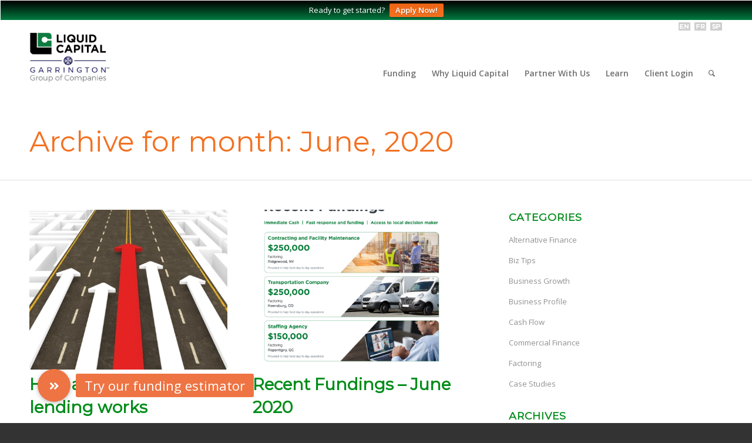

--- FILE ---
content_type: text/html; charset=UTF-8
request_url: https://liquidcapitalcorp.com/2020/06/
body_size: 26277
content:

<!DOCTYPE html>
<html lang="en-US" class="html_stretched responsive av-preloader-disabled  html_header_top html_logo_left html_main_nav_header html_menu_right html_custom html_header_sticky_disabled html_header_shrinking_disabled html_header_topbar_active html_mobile_menu_tablet html_header_searchicon html_content_align_center html_header_unstick_top_disabled html_header_stretch_disabled html_av-submenu-hidden html_av-submenu-display-click html_av-overlay-side html_av-overlay-side-classic html_av-submenu-noclone html_entry_id_8570 av-cookies-no-cookie-consent av-default-lightbox av-no-preview html_text_menu_active av-mobile-menu-switch-default">
<head>
<meta charset="UTF-8" />


<!-- mobile setting -->
<meta name="viewport" content="width=device-width, initial-scale=1">
	<!-- Hotjar Tracking Code for https://liquidcapitalcorp.com -->
	<script>
		(function(h, o, t, j, a, r) {
			h.hj = h.hj || function() {
				(h.hj.q = h.hj.q || []).push(arguments)
			};
			h._hjSettings = {
				hjid: 2218137,
				hjsv: 6
			};
			a = o.getElementsByTagName('head')[0];
			r = o.createElement('script');
			r.async = 1;
			r.src = t + h._hjSettings.hjid + j + h._hjSettings.hjsv;
			a.appendChild(r);
		})(window, document, 'https://static.hotjar.com/c/hotjar-', '.js?sv=');
	</script>
	<!-- END Hotjar Tracking Code for https://liquidcapitalcorp.com -->

<!-- Scripts/CSS and wp_head hook -->
<meta name='robots' content='noindex, follow' />
	<style>img:is([sizes="auto" i], [sizes^="auto," i]) { contain-intrinsic-size: 3000px 1500px }</style>
	<link rel="alternate" hreflang="en" href="https://liquidcapitalcorp.com/2020/06/" />
<link rel="alternate" hreflang="fr" href="https://liquidcapitalcorp.com/fr/2020/06/" />
<link rel="alternate" hreflang="es-us" href="https://liquidcapitalcorp.com/es/2020/06/" />
<link rel="alternate" hreflang="x-default" href="https://liquidcapitalcorp.com/2020/06/" />

	<!-- This site is optimized with the Yoast SEO plugin v26.8 - https://yoast.com/product/yoast-seo-wordpress/ -->
	<title>June 2020 - Liquid Capital</title>
	<meta property="og:locale" content="en_US" />
	<meta property="og:type" content="website" />
	<meta property="og:title" content="June 2020 - Liquid Capital" />
	<meta property="og:url" content="https://liquidcapitalcorp.com/2020/06/" />
	<meta property="og:site_name" content="Liquid Capital" />
	<meta name="twitter:card" content="summary_large_image" />
	<meta name="twitter:site" content="@Liquid_Capital" />
	<script type="application/ld+json" class="yoast-schema-graph">{"@context":"https://schema.org","@graph":[{"@type":"CollectionPage","@id":"https://liquidcapitalcorp.com/2020/06/","url":"https://liquidcapitalcorp.com/2020/06/","name":"June 2020 - Liquid Capital","isPartOf":{"@id":"https://liquidcapitalcorp.com/#website"},"primaryImageOfPage":{"@id":"https://liquidcapitalcorp.com/2020/06/#primaryimage"},"image":{"@id":"https://liquidcapitalcorp.com/2020/06/#primaryimage"},"thumbnailUrl":"https://liquidcapitalcorp.com/wp-content/uploads/2019/01/How-asset-based-lending-works.jpg","breadcrumb":{"@id":"https://liquidcapitalcorp.com/2020/06/#breadcrumb"},"inLanguage":"en-US"},{"@type":"ImageObject","inLanguage":"en-US","@id":"https://liquidcapitalcorp.com/2020/06/#primaryimage","url":"https://liquidcapitalcorp.com/wp-content/uploads/2019/01/How-asset-based-lending-works.jpg","contentUrl":"https://liquidcapitalcorp.com/wp-content/uploads/2019/01/How-asset-based-lending-works.jpg","width":1280,"height":720,"caption":"How asset-based lending works"},{"@type":"BreadcrumbList","@id":"https://liquidcapitalcorp.com/2020/06/#breadcrumb","itemListElement":[{"@type":"ListItem","position":1,"name":"Home","item":"https://liquidcapitalcorp.com/home/"},{"@type":"ListItem","position":2,"name":"Archives for June 2020"}]},{"@type":"WebSite","@id":"https://liquidcapitalcorp.com/#website","url":"https://liquidcapitalcorp.com/","name":"Liquid Capital","description":"Become a Franchise Principal","publisher":{"@id":"https://liquidcapitalcorp.com/#organization"},"potentialAction":[{"@type":"SearchAction","target":{"@type":"EntryPoint","urlTemplate":"https://liquidcapitalcorp.com/?s={search_term_string}"},"query-input":{"@type":"PropertyValueSpecification","valueRequired":true,"valueName":"search_term_string"}}],"inLanguage":"en-US"},{"@type":"Organization","@id":"https://liquidcapitalcorp.com/#organization","name":"Liquid Capital","url":"https://liquidcapitalcorp.com/","logo":{"@type":"ImageObject","inLanguage":"en-US","@id":"https://liquidcapitalcorp.com/#/schema/logo/image/","url":"https://liquidcapitalcorp.com/wp-content/uploads/2016/01/logo-Liquid-capital.jpg","contentUrl":"https://liquidcapitalcorp.com/wp-content/uploads/2016/01/logo-Liquid-capital.jpg","width":202,"height":80,"caption":"Liquid Capital"},"image":{"@id":"https://liquidcapitalcorp.com/#/schema/logo/image/"},"sameAs":["https://www.facebook.com/liquid.capital","https://x.com/Liquid_Capital","https://www.linkedin.com/company-beta/16600/"]}]}</script>
	<!-- / Yoast SEO plugin. -->


<link rel='dns-prefetch' href='//code.jquery.com' />
<link rel='dns-prefetch' href='//cdnjs.cloudflare.com' />
<link rel='dns-prefetch' href='//maxcdn.bootstrapcdn.com' />
<link rel="alternate" type="application/rss+xml" title="Liquid Capital &raquo; Feed" href="https://liquidcapitalcorp.com/feed/" />
<link rel='stylesheet' id='avia-grid-css' href='https://liquidcapitalcorp.com/wp-content/themes/lcap/css/grid.css?ver=5.6.8' type='text/css' media='all' />
<link rel='stylesheet' id='avia-base-css' href='https://liquidcapitalcorp.com/wp-content/themes/lcap/css/base.css?ver=5.6.8' type='text/css' media='all' />
<link rel='stylesheet' id='avia-layout-css' href='https://liquidcapitalcorp.com/wp-content/themes/lcap/css/layout.css?ver=5.6.8' type='text/css' media='all' />
<link rel='stylesheet' id='avia-module-audioplayer-css' href='https://liquidcapitalcorp.com/wp-content/themes/lcap/config-templatebuilder/avia-shortcodes/audio-player/audio-player.css?ver=5.6.8' type='text/css' media='all' />
<link rel='stylesheet' id='avia-module-blog-css' href='https://liquidcapitalcorp.com/wp-content/themes/lcap/config-templatebuilder/avia-shortcodes/blog/blog.css?ver=5.6.8' type='text/css' media='all' />
<link rel='stylesheet' id='avia-module-postslider-css' href='https://liquidcapitalcorp.com/wp-content/themes/lcap/config-templatebuilder/avia-shortcodes/postslider/postslider.css?ver=5.6.8' type='text/css' media='all' />
<link rel='stylesheet' id='avia-module-button-css' href='https://liquidcapitalcorp.com/wp-content/themes/lcap/config-templatebuilder/avia-shortcodes/buttons/buttons.css?ver=5.6.8' type='text/css' media='all' />
<link rel='stylesheet' id='avia-module-buttonrow-css' href='https://liquidcapitalcorp.com/wp-content/themes/lcap/config-templatebuilder/avia-shortcodes/buttonrow/buttonrow.css?ver=5.6.8' type='text/css' media='all' />
<link rel='stylesheet' id='avia-module-button-fullwidth-css' href='https://liquidcapitalcorp.com/wp-content/themes/lcap/config-templatebuilder/avia-shortcodes/buttons_fullwidth/buttons_fullwidth.css?ver=5.6.8' type='text/css' media='all' />
<link rel='stylesheet' id='avia-module-catalogue-css' href='https://liquidcapitalcorp.com/wp-content/themes/lcap/config-templatebuilder/avia-shortcodes/catalogue/catalogue.css?ver=5.6.8' type='text/css' media='all' />
<link rel='stylesheet' id='avia-module-comments-css' href='https://liquidcapitalcorp.com/wp-content/themes/lcap/config-templatebuilder/avia-shortcodes/comments/comments.css?ver=5.6.8' type='text/css' media='all' />
<link rel='stylesheet' id='avia-module-contact-css' href='https://liquidcapitalcorp.com/wp-content/themes/lcap/config-templatebuilder/avia-shortcodes/contact/contact.css?ver=5.6.8' type='text/css' media='all' />
<link rel='stylesheet' id='avia-module-slideshow-css' href='https://liquidcapitalcorp.com/wp-content/themes/lcap/config-templatebuilder/avia-shortcodes/slideshow/slideshow.css?ver=5.6.8' type='text/css' media='all' />
<link rel='stylesheet' id='avia-module-slideshow-contentpartner-css' href='https://liquidcapitalcorp.com/wp-content/themes/lcap/config-templatebuilder/avia-shortcodes/contentslider/contentslider.css?ver=5.6.8' type='text/css' media='all' />
<link rel='stylesheet' id='avia-module-countdown-css' href='https://liquidcapitalcorp.com/wp-content/themes/lcap/config-templatebuilder/avia-shortcodes/countdown/countdown.css?ver=5.6.8' type='text/css' media='all' />
<link rel='stylesheet' id='avia-module-gallery-css' href='https://liquidcapitalcorp.com/wp-content/themes/lcap/config-templatebuilder/avia-shortcodes/gallery/gallery.css?ver=5.6.8' type='text/css' media='all' />
<link rel='stylesheet' id='avia-module-gallery-hor-css' href='https://liquidcapitalcorp.com/wp-content/themes/lcap/config-templatebuilder/avia-shortcodes/gallery_horizontal/gallery_horizontal.css?ver=5.6.8' type='text/css' media='all' />
<link rel='stylesheet' id='avia-module-maps-css' href='https://liquidcapitalcorp.com/wp-content/themes/lcap/config-templatebuilder/avia-shortcodes/google_maps/google_maps.css?ver=5.6.8' type='text/css' media='all' />
<link rel='stylesheet' id='avia-module-gridrow-css' href='https://liquidcapitalcorp.com/wp-content/themes/lcap/config-templatebuilder/avia-shortcodes/grid_row/grid_row.css?ver=5.6.8' type='text/css' media='all' />
<link rel='stylesheet' id='avia-module-heading-css' href='https://liquidcapitalcorp.com/wp-content/themes/lcap/config-templatebuilder/avia-shortcodes/heading/heading.css?ver=5.6.8' type='text/css' media='all' />
<link rel='stylesheet' id='avia-module-rotator-css' href='https://liquidcapitalcorp.com/wp-content/themes/lcap/config-templatebuilder/avia-shortcodes/headline_rotator/headline_rotator.css?ver=5.6.8' type='text/css' media='all' />
<link rel='stylesheet' id='avia-module-hr-css' href='https://liquidcapitalcorp.com/wp-content/themes/lcap/config-templatebuilder/avia-shortcodes/hr/hr.css?ver=5.6.8' type='text/css' media='all' />
<link rel='stylesheet' id='avia-module-icon-css' href='https://liquidcapitalcorp.com/wp-content/themes/lcap/config-templatebuilder/avia-shortcodes/icon/icon.css?ver=5.6.8' type='text/css' media='all' />
<link rel='stylesheet' id='avia-module-icon-circles-css' href='https://liquidcapitalcorp.com/wp-content/themes/lcap/config-templatebuilder/avia-shortcodes/icon_circles/icon_circles.css?ver=5.6.8' type='text/css' media='all' />
<link rel='stylesheet' id='avia-module-iconbox-css' href='https://liquidcapitalcorp.com/wp-content/themes/lcap/config-templatebuilder/avia-shortcodes/iconbox/iconbox.css?ver=5.6.8' type='text/css' media='all' />
<link rel='stylesheet' id='avia-module-icongrid-css' href='https://liquidcapitalcorp.com/wp-content/themes/lcap/config-templatebuilder/avia-shortcodes/icongrid/icongrid.css?ver=5.6.8' type='text/css' media='all' />
<link rel='stylesheet' id='avia-module-iconlist-css' href='https://liquidcapitalcorp.com/wp-content/themes/lcap/config-templatebuilder/avia-shortcodes/iconlist/iconlist.css?ver=5.6.8' type='text/css' media='all' />
<link rel='stylesheet' id='avia-module-image-css' href='https://liquidcapitalcorp.com/wp-content/themes/lcap/config-templatebuilder/avia-shortcodes/image/image.css?ver=5.6.8' type='text/css' media='all' />
<link rel='stylesheet' id='avia-module-image-diff-css' href='https://liquidcapitalcorp.com/wp-content/themes/lcap/config-templatebuilder/avia-shortcodes/image_diff/image_diff.css?ver=5.6.8' type='text/css' media='all' />
<link rel='stylesheet' id='avia-module-hotspot-css' href='https://liquidcapitalcorp.com/wp-content/themes/lcap/config-templatebuilder/avia-shortcodes/image_hotspots/image_hotspots.css?ver=5.6.8' type='text/css' media='all' />
<link rel='stylesheet' id='avia-module-sc-lottie-animation-css' href='https://liquidcapitalcorp.com/wp-content/themes/lcap/config-templatebuilder/avia-shortcodes/lottie_animation/lottie_animation.css?ver=5.6.8' type='text/css' media='all' />
<link rel='stylesheet' id='avia-module-magazine-css' href='https://liquidcapitalcorp.com/wp-content/themes/lcap/config-templatebuilder/avia-shortcodes/magazine/magazine.css?ver=5.6.8' type='text/css' media='all' />
<link rel='stylesheet' id='avia-module-masonry-css' href='https://liquidcapitalcorp.com/wp-content/themes/lcap/config-templatebuilder/avia-shortcodes/masonry_entries/masonry_entries.css?ver=5.6.8' type='text/css' media='all' />
<link rel='stylesheet' id='avia-siteloader-css' href='https://liquidcapitalcorp.com/wp-content/themes/lcap/css/avia-snippet-site-preloader.css?ver=5.6.8' type='text/css' media='all' />
<link rel='stylesheet' id='avia-module-menu-css' href='https://liquidcapitalcorp.com/wp-content/themes/lcap/config-templatebuilder/avia-shortcodes/menu/menu.css?ver=5.6.8' type='text/css' media='all' />
<link rel='stylesheet' id='avia-module-notification-css' href='https://liquidcapitalcorp.com/wp-content/themes/lcap/config-templatebuilder/avia-shortcodes/notification/notification.css?ver=5.6.8' type='text/css' media='all' />
<link rel='stylesheet' id='avia-module-numbers-css' href='https://liquidcapitalcorp.com/wp-content/themes/lcap/config-templatebuilder/avia-shortcodes/numbers/numbers.css?ver=5.6.8' type='text/css' media='all' />
<link rel='stylesheet' id='avia-module-portfolio-css' href='https://liquidcapitalcorp.com/wp-content/themes/lcap/config-templatebuilder/avia-shortcodes/portfolio/portfolio.css?ver=5.6.8' type='text/css' media='all' />
<link rel='stylesheet' id='avia-module-post-metadata-css' href='https://liquidcapitalcorp.com/wp-content/themes/lcap/config-templatebuilder/avia-shortcodes/post_metadata/post_metadata.css?ver=5.6.8' type='text/css' media='all' />
<link rel='stylesheet' id='avia-module-progress-bar-css' href='https://liquidcapitalcorp.com/wp-content/themes/lcap/config-templatebuilder/avia-shortcodes/progressbar/progressbar.css?ver=5.6.8' type='text/css' media='all' />
<link rel='stylesheet' id='avia-module-promobox-css' href='https://liquidcapitalcorp.com/wp-content/themes/lcap/config-templatebuilder/avia-shortcodes/promobox/promobox.css?ver=5.6.8' type='text/css' media='all' />
<link rel='stylesheet' id='avia-sc-search-css' href='https://liquidcapitalcorp.com/wp-content/themes/lcap/config-templatebuilder/avia-shortcodes/search/search.css?ver=5.6.8' type='text/css' media='all' />
<link rel='stylesheet' id='avia-module-slideshow-accordion-css' href='https://liquidcapitalcorp.com/wp-content/themes/lcap/config-templatebuilder/avia-shortcodes/slideshow_accordion/slideshow_accordion.css?ver=5.6.8' type='text/css' media='all' />
<link rel='stylesheet' id='avia-module-slideshow-feature-image-css' href='https://liquidcapitalcorp.com/wp-content/themes/lcap/config-templatebuilder/avia-shortcodes/slideshow_feature_image/slideshow_feature_image.css?ver=5.6.8' type='text/css' media='all' />
<link rel='stylesheet' id='avia-module-slideshow-fullsize-css' href='https://liquidcapitalcorp.com/wp-content/themes/lcap/config-templatebuilder/avia-shortcodes/slideshow_fullsize/slideshow_fullsize.css?ver=5.6.8' type='text/css' media='all' />
<link rel='stylesheet' id='avia-module-slideshow-fullscreen-css' href='https://liquidcapitalcorp.com/wp-content/themes/lcap/config-templatebuilder/avia-shortcodes/slideshow_fullscreen/slideshow_fullscreen.css?ver=5.6.8' type='text/css' media='all' />
<link rel='stylesheet' id='avia-module-slideshow-ls-css' href='https://liquidcapitalcorp.com/wp-content/themes/lcap/config-templatebuilder/avia-shortcodes/slideshow_layerslider/slideshow_layerslider.css?ver=5.6.8' type='text/css' media='all' />
<link rel='stylesheet' id='avia-module-social-css' href='https://liquidcapitalcorp.com/wp-content/themes/lcap/config-templatebuilder/avia-shortcodes/social_share/social_share.css?ver=5.6.8' type='text/css' media='all' />
<link rel='stylesheet' id='avia-module-tabsection-css' href='https://liquidcapitalcorp.com/wp-content/themes/lcap/config-templatebuilder/avia-shortcodes/tab_section/tab_section.css?ver=5.6.8' type='text/css' media='all' />
<link rel='stylesheet' id='avia-module-table-css' href='https://liquidcapitalcorp.com/wp-content/themes/lcap/config-templatebuilder/avia-shortcodes/table/table.css?ver=5.6.8' type='text/css' media='all' />
<link rel='stylesheet' id='avia-module-tabs-css' href='https://liquidcapitalcorp.com/wp-content/themes/lcap/config-templatebuilder/avia-shortcodes/tabs/tabs.css?ver=5.6.8' type='text/css' media='all' />
<link rel='stylesheet' id='avia-module-team-css' href='https://liquidcapitalcorp.com/wp-content/themes/lcap/config-templatebuilder/avia-shortcodes/team/team.css?ver=5.6.8' type='text/css' media='all' />
<link rel='stylesheet' id='avia-module-testimonials-css' href='https://liquidcapitalcorp.com/wp-content/themes/lcap/config-templatebuilder/avia-shortcodes/testimonials/testimonials.css?ver=5.6.8' type='text/css' media='all' />
<link rel='stylesheet' id='avia-module-timeline-css' href='https://liquidcapitalcorp.com/wp-content/themes/lcap/config-templatebuilder/avia-shortcodes/timeline/timeline.css?ver=5.6.8' type='text/css' media='all' />
<link rel='stylesheet' id='avia-module-toggles-css' href='https://liquidcapitalcorp.com/wp-content/themes/lcap/config-templatebuilder/avia-shortcodes/toggles/toggles.css?ver=5.6.8' type='text/css' media='all' />
<link rel='stylesheet' id='avia-module-video-css' href='https://liquidcapitalcorp.com/wp-content/themes/lcap/config-templatebuilder/avia-shortcodes/video/video.css?ver=5.6.8' type='text/css' media='all' />
<link rel='stylesheet' id='jquery.prettyphoto-css' href='https://liquidcapitalcorp.com/wp-content/plugins/wp-video-lightbox/css/prettyPhoto.css?ver=6.8.3' type='text/css' media='all' />
<link rel='stylesheet' id='video-lightbox-css' href='https://liquidcapitalcorp.com/wp-content/plugins/wp-video-lightbox/wp-video-lightbox.css?ver=6.8.3' type='text/css' media='all' />
<style id='wp-emoji-styles-inline-css' type='text/css'>

	img.wp-smiley, img.emoji {
		display: inline !important;
		border: none !important;
		box-shadow: none !important;
		height: 1em !important;
		width: 1em !important;
		margin: 0 0.07em !important;
		vertical-align: -0.1em !important;
		background: none !important;
		padding: 0 !important;
	}
</style>
<link rel='stylesheet' id='wp-block-library-css' href='https://liquidcapitalcorp.com/wp-includes/css/dist/block-library/style.min.css?ver=6.8.3' type='text/css' media='all' />
<style id='global-styles-inline-css' type='text/css'>
:root{--wp--preset--aspect-ratio--square: 1;--wp--preset--aspect-ratio--4-3: 4/3;--wp--preset--aspect-ratio--3-4: 3/4;--wp--preset--aspect-ratio--3-2: 3/2;--wp--preset--aspect-ratio--2-3: 2/3;--wp--preset--aspect-ratio--16-9: 16/9;--wp--preset--aspect-ratio--9-16: 9/16;--wp--preset--color--black: #000000;--wp--preset--color--cyan-bluish-gray: #abb8c3;--wp--preset--color--white: #ffffff;--wp--preset--color--pale-pink: #f78da7;--wp--preset--color--vivid-red: #cf2e2e;--wp--preset--color--luminous-vivid-orange: #ff6900;--wp--preset--color--luminous-vivid-amber: #fcb900;--wp--preset--color--light-green-cyan: #7bdcb5;--wp--preset--color--vivid-green-cyan: #00d084;--wp--preset--color--pale-cyan-blue: #8ed1fc;--wp--preset--color--vivid-cyan-blue: #0693e3;--wp--preset--color--vivid-purple: #9b51e0;--wp--preset--color--metallic-red: #b02b2c;--wp--preset--color--maximum-yellow-red: #edae44;--wp--preset--color--yellow-sun: #eeee22;--wp--preset--color--palm-leaf: #83a846;--wp--preset--color--aero: #7bb0e7;--wp--preset--color--old-lavender: #745f7e;--wp--preset--color--steel-teal: #5f8789;--wp--preset--color--raspberry-pink: #d65799;--wp--preset--color--medium-turquoise: #4ecac2;--wp--preset--gradient--vivid-cyan-blue-to-vivid-purple: linear-gradient(135deg,rgba(6,147,227,1) 0%,rgb(155,81,224) 100%);--wp--preset--gradient--light-green-cyan-to-vivid-green-cyan: linear-gradient(135deg,rgb(122,220,180) 0%,rgb(0,208,130) 100%);--wp--preset--gradient--luminous-vivid-amber-to-luminous-vivid-orange: linear-gradient(135deg,rgba(252,185,0,1) 0%,rgba(255,105,0,1) 100%);--wp--preset--gradient--luminous-vivid-orange-to-vivid-red: linear-gradient(135deg,rgba(255,105,0,1) 0%,rgb(207,46,46) 100%);--wp--preset--gradient--very-light-gray-to-cyan-bluish-gray: linear-gradient(135deg,rgb(238,238,238) 0%,rgb(169,184,195) 100%);--wp--preset--gradient--cool-to-warm-spectrum: linear-gradient(135deg,rgb(74,234,220) 0%,rgb(151,120,209) 20%,rgb(207,42,186) 40%,rgb(238,44,130) 60%,rgb(251,105,98) 80%,rgb(254,248,76) 100%);--wp--preset--gradient--blush-light-purple: linear-gradient(135deg,rgb(255,206,236) 0%,rgb(152,150,240) 100%);--wp--preset--gradient--blush-bordeaux: linear-gradient(135deg,rgb(254,205,165) 0%,rgb(254,45,45) 50%,rgb(107,0,62) 100%);--wp--preset--gradient--luminous-dusk: linear-gradient(135deg,rgb(255,203,112) 0%,rgb(199,81,192) 50%,rgb(65,88,208) 100%);--wp--preset--gradient--pale-ocean: linear-gradient(135deg,rgb(255,245,203) 0%,rgb(182,227,212) 50%,rgb(51,167,181) 100%);--wp--preset--gradient--electric-grass: linear-gradient(135deg,rgb(202,248,128) 0%,rgb(113,206,126) 100%);--wp--preset--gradient--midnight: linear-gradient(135deg,rgb(2,3,129) 0%,rgb(40,116,252) 100%);--wp--preset--font-size--small: 1rem;--wp--preset--font-size--medium: 1.125rem;--wp--preset--font-size--large: 1.75rem;--wp--preset--font-size--x-large: clamp(1.75rem, 3vw, 2.25rem);--wp--preset--spacing--20: 0.44rem;--wp--preset--spacing--30: 0.67rem;--wp--preset--spacing--40: 1rem;--wp--preset--spacing--50: 1.5rem;--wp--preset--spacing--60: 2.25rem;--wp--preset--spacing--70: 3.38rem;--wp--preset--spacing--80: 5.06rem;--wp--preset--shadow--natural: 6px 6px 9px rgba(0, 0, 0, 0.2);--wp--preset--shadow--deep: 12px 12px 50px rgba(0, 0, 0, 0.4);--wp--preset--shadow--sharp: 6px 6px 0px rgba(0, 0, 0, 0.2);--wp--preset--shadow--outlined: 6px 6px 0px -3px rgba(255, 255, 255, 1), 6px 6px rgba(0, 0, 0, 1);--wp--preset--shadow--crisp: 6px 6px 0px rgba(0, 0, 0, 1);}:root { --wp--style--global--content-size: 800px;--wp--style--global--wide-size: 1130px; }:where(body) { margin: 0; }.wp-site-blocks > .alignleft { float: left; margin-right: 2em; }.wp-site-blocks > .alignright { float: right; margin-left: 2em; }.wp-site-blocks > .aligncenter { justify-content: center; margin-left: auto; margin-right: auto; }:where(.is-layout-flex){gap: 0.5em;}:where(.is-layout-grid){gap: 0.5em;}.is-layout-flow > .alignleft{float: left;margin-inline-start: 0;margin-inline-end: 2em;}.is-layout-flow > .alignright{float: right;margin-inline-start: 2em;margin-inline-end: 0;}.is-layout-flow > .aligncenter{margin-left: auto !important;margin-right: auto !important;}.is-layout-constrained > .alignleft{float: left;margin-inline-start: 0;margin-inline-end: 2em;}.is-layout-constrained > .alignright{float: right;margin-inline-start: 2em;margin-inline-end: 0;}.is-layout-constrained > .aligncenter{margin-left: auto !important;margin-right: auto !important;}.is-layout-constrained > :where(:not(.alignleft):not(.alignright):not(.alignfull)){max-width: var(--wp--style--global--content-size);margin-left: auto !important;margin-right: auto !important;}.is-layout-constrained > .alignwide{max-width: var(--wp--style--global--wide-size);}body .is-layout-flex{display: flex;}.is-layout-flex{flex-wrap: wrap;align-items: center;}.is-layout-flex > :is(*, div){margin: 0;}body .is-layout-grid{display: grid;}.is-layout-grid > :is(*, div){margin: 0;}body{padding-top: 0px;padding-right: 0px;padding-bottom: 0px;padding-left: 0px;}a:where(:not(.wp-element-button)){text-decoration: underline;}:root :where(.wp-element-button, .wp-block-button__link){background-color: #32373c;border-width: 0;color: #fff;font-family: inherit;font-size: inherit;line-height: inherit;padding: calc(0.667em + 2px) calc(1.333em + 2px);text-decoration: none;}.has-black-color{color: var(--wp--preset--color--black) !important;}.has-cyan-bluish-gray-color{color: var(--wp--preset--color--cyan-bluish-gray) !important;}.has-white-color{color: var(--wp--preset--color--white) !important;}.has-pale-pink-color{color: var(--wp--preset--color--pale-pink) !important;}.has-vivid-red-color{color: var(--wp--preset--color--vivid-red) !important;}.has-luminous-vivid-orange-color{color: var(--wp--preset--color--luminous-vivid-orange) !important;}.has-luminous-vivid-amber-color{color: var(--wp--preset--color--luminous-vivid-amber) !important;}.has-light-green-cyan-color{color: var(--wp--preset--color--light-green-cyan) !important;}.has-vivid-green-cyan-color{color: var(--wp--preset--color--vivid-green-cyan) !important;}.has-pale-cyan-blue-color{color: var(--wp--preset--color--pale-cyan-blue) !important;}.has-vivid-cyan-blue-color{color: var(--wp--preset--color--vivid-cyan-blue) !important;}.has-vivid-purple-color{color: var(--wp--preset--color--vivid-purple) !important;}.has-metallic-red-color{color: var(--wp--preset--color--metallic-red) !important;}.has-maximum-yellow-red-color{color: var(--wp--preset--color--maximum-yellow-red) !important;}.has-yellow-sun-color{color: var(--wp--preset--color--yellow-sun) !important;}.has-palm-leaf-color{color: var(--wp--preset--color--palm-leaf) !important;}.has-aero-color{color: var(--wp--preset--color--aero) !important;}.has-old-lavender-color{color: var(--wp--preset--color--old-lavender) !important;}.has-steel-teal-color{color: var(--wp--preset--color--steel-teal) !important;}.has-raspberry-pink-color{color: var(--wp--preset--color--raspberry-pink) !important;}.has-medium-turquoise-color{color: var(--wp--preset--color--medium-turquoise) !important;}.has-black-background-color{background-color: var(--wp--preset--color--black) !important;}.has-cyan-bluish-gray-background-color{background-color: var(--wp--preset--color--cyan-bluish-gray) !important;}.has-white-background-color{background-color: var(--wp--preset--color--white) !important;}.has-pale-pink-background-color{background-color: var(--wp--preset--color--pale-pink) !important;}.has-vivid-red-background-color{background-color: var(--wp--preset--color--vivid-red) !important;}.has-luminous-vivid-orange-background-color{background-color: var(--wp--preset--color--luminous-vivid-orange) !important;}.has-luminous-vivid-amber-background-color{background-color: var(--wp--preset--color--luminous-vivid-amber) !important;}.has-light-green-cyan-background-color{background-color: var(--wp--preset--color--light-green-cyan) !important;}.has-vivid-green-cyan-background-color{background-color: var(--wp--preset--color--vivid-green-cyan) !important;}.has-pale-cyan-blue-background-color{background-color: var(--wp--preset--color--pale-cyan-blue) !important;}.has-vivid-cyan-blue-background-color{background-color: var(--wp--preset--color--vivid-cyan-blue) !important;}.has-vivid-purple-background-color{background-color: var(--wp--preset--color--vivid-purple) !important;}.has-metallic-red-background-color{background-color: var(--wp--preset--color--metallic-red) !important;}.has-maximum-yellow-red-background-color{background-color: var(--wp--preset--color--maximum-yellow-red) !important;}.has-yellow-sun-background-color{background-color: var(--wp--preset--color--yellow-sun) !important;}.has-palm-leaf-background-color{background-color: var(--wp--preset--color--palm-leaf) !important;}.has-aero-background-color{background-color: var(--wp--preset--color--aero) !important;}.has-old-lavender-background-color{background-color: var(--wp--preset--color--old-lavender) !important;}.has-steel-teal-background-color{background-color: var(--wp--preset--color--steel-teal) !important;}.has-raspberry-pink-background-color{background-color: var(--wp--preset--color--raspberry-pink) !important;}.has-medium-turquoise-background-color{background-color: var(--wp--preset--color--medium-turquoise) !important;}.has-black-border-color{border-color: var(--wp--preset--color--black) !important;}.has-cyan-bluish-gray-border-color{border-color: var(--wp--preset--color--cyan-bluish-gray) !important;}.has-white-border-color{border-color: var(--wp--preset--color--white) !important;}.has-pale-pink-border-color{border-color: var(--wp--preset--color--pale-pink) !important;}.has-vivid-red-border-color{border-color: var(--wp--preset--color--vivid-red) !important;}.has-luminous-vivid-orange-border-color{border-color: var(--wp--preset--color--luminous-vivid-orange) !important;}.has-luminous-vivid-amber-border-color{border-color: var(--wp--preset--color--luminous-vivid-amber) !important;}.has-light-green-cyan-border-color{border-color: var(--wp--preset--color--light-green-cyan) !important;}.has-vivid-green-cyan-border-color{border-color: var(--wp--preset--color--vivid-green-cyan) !important;}.has-pale-cyan-blue-border-color{border-color: var(--wp--preset--color--pale-cyan-blue) !important;}.has-vivid-cyan-blue-border-color{border-color: var(--wp--preset--color--vivid-cyan-blue) !important;}.has-vivid-purple-border-color{border-color: var(--wp--preset--color--vivid-purple) !important;}.has-metallic-red-border-color{border-color: var(--wp--preset--color--metallic-red) !important;}.has-maximum-yellow-red-border-color{border-color: var(--wp--preset--color--maximum-yellow-red) !important;}.has-yellow-sun-border-color{border-color: var(--wp--preset--color--yellow-sun) !important;}.has-palm-leaf-border-color{border-color: var(--wp--preset--color--palm-leaf) !important;}.has-aero-border-color{border-color: var(--wp--preset--color--aero) !important;}.has-old-lavender-border-color{border-color: var(--wp--preset--color--old-lavender) !important;}.has-steel-teal-border-color{border-color: var(--wp--preset--color--steel-teal) !important;}.has-raspberry-pink-border-color{border-color: var(--wp--preset--color--raspberry-pink) !important;}.has-medium-turquoise-border-color{border-color: var(--wp--preset--color--medium-turquoise) !important;}.has-vivid-cyan-blue-to-vivid-purple-gradient-background{background: var(--wp--preset--gradient--vivid-cyan-blue-to-vivid-purple) !important;}.has-light-green-cyan-to-vivid-green-cyan-gradient-background{background: var(--wp--preset--gradient--light-green-cyan-to-vivid-green-cyan) !important;}.has-luminous-vivid-amber-to-luminous-vivid-orange-gradient-background{background: var(--wp--preset--gradient--luminous-vivid-amber-to-luminous-vivid-orange) !important;}.has-luminous-vivid-orange-to-vivid-red-gradient-background{background: var(--wp--preset--gradient--luminous-vivid-orange-to-vivid-red) !important;}.has-very-light-gray-to-cyan-bluish-gray-gradient-background{background: var(--wp--preset--gradient--very-light-gray-to-cyan-bluish-gray) !important;}.has-cool-to-warm-spectrum-gradient-background{background: var(--wp--preset--gradient--cool-to-warm-spectrum) !important;}.has-blush-light-purple-gradient-background{background: var(--wp--preset--gradient--blush-light-purple) !important;}.has-blush-bordeaux-gradient-background{background: var(--wp--preset--gradient--blush-bordeaux) !important;}.has-luminous-dusk-gradient-background{background: var(--wp--preset--gradient--luminous-dusk) !important;}.has-pale-ocean-gradient-background{background: var(--wp--preset--gradient--pale-ocean) !important;}.has-electric-grass-gradient-background{background: var(--wp--preset--gradient--electric-grass) !important;}.has-midnight-gradient-background{background: var(--wp--preset--gradient--midnight) !important;}.has-small-font-size{font-size: var(--wp--preset--font-size--small) !important;}.has-medium-font-size{font-size: var(--wp--preset--font-size--medium) !important;}.has-large-font-size{font-size: var(--wp--preset--font-size--large) !important;}.has-x-large-font-size{font-size: var(--wp--preset--font-size--x-large) !important;}
:where(.wp-block-post-template.is-layout-flex){gap: 1.25em;}:where(.wp-block-post-template.is-layout-grid){gap: 1.25em;}
:where(.wp-block-columns.is-layout-flex){gap: 2em;}:where(.wp-block-columns.is-layout-grid){gap: 2em;}
:root :where(.wp-block-pullquote){font-size: 1.5em;line-height: 1.6;}
</style>
<link rel='stylesheet' id='buttonizer_frontend_style-css' href='https://liquidcapitalcorp.com/wp-content/plugins/buttonizer-multifunctional-button-premium/assets/legacy/frontend.css?v=dbd0f61660e419a15a1eea68dd4e00bd&#038;ver=6.8.3' type='text/css' media='all' />
<link rel='stylesheet' id='buttonizer-icon-library-css' href='https://cdnjs.cloudflare.com/ajax/libs/font-awesome/5.15.4/css/all.min.css?ver=6.8.3' type='text/css' media='all' integrity='sha512-1ycn6IcaQQ40/MKBW2W4Rhis/DbILU74C1vSrLJxCq57o941Ym01SwNsOMqvEBFlcgUa6xLiPY/NS5R+E6ztJQ==' crossorigin='anonymous' />
<link rel='stylesheet' id='plugin-styles-css' href='https://liquidcapitalcorp.com/wp-content/plugins/lcap-cookie-handler/lcap-cookie-handler.css?ver=6.8.3' type='text/css' media='all' />
<link rel='stylesheet' id='theme-my-login-css' href='https://liquidcapitalcorp.com/wp-content/plugins/theme-my-login/assets/styles/theme-my-login.min.css?ver=7.1.14' type='text/css' media='all' />
<link rel='stylesheet' id='wpml-legacy-dropdown-0-css' href='https://liquidcapitalcorp.com/wp-content/plugins/sitepress-multilingual-cms/templates/language-switchers/legacy-dropdown/style.min.css?ver=1' type='text/css' media='all' />
<style id='wpml-legacy-dropdown-0-inline-css' type='text/css'>
.wpml-ls-statics-shortcode_actions{background-color:#eeeeee;}.wpml-ls-statics-shortcode_actions, .wpml-ls-statics-shortcode_actions .wpml-ls-sub-menu, .wpml-ls-statics-shortcode_actions a {border-color:#EEEEEE;}.wpml-ls-statics-shortcode_actions a, .wpml-ls-statics-shortcode_actions .wpml-ls-sub-menu a, .wpml-ls-statics-shortcode_actions .wpml-ls-sub-menu a:link, .wpml-ls-statics-shortcode_actions li:not(.wpml-ls-current-language) .wpml-ls-link, .wpml-ls-statics-shortcode_actions li:not(.wpml-ls-current-language) .wpml-ls-link:link {color:#444444;background-color:#ffffff;}.wpml-ls-statics-shortcode_actions .wpml-ls-sub-menu a:hover,.wpml-ls-statics-shortcode_actions .wpml-ls-sub-menu a:focus, .wpml-ls-statics-shortcode_actions .wpml-ls-sub-menu a:link:hover, .wpml-ls-statics-shortcode_actions .wpml-ls-sub-menu a:link:focus {color:#000000;background-color:#eeeeee;}.wpml-ls-statics-shortcode_actions .wpml-ls-current-language > a {color:#444444;background-color:#ffffff;}.wpml-ls-statics-shortcode_actions .wpml-ls-current-language:hover>a, .wpml-ls-statics-shortcode_actions .wpml-ls-current-language>a:focus {color:#000000;background-color:#eeeeee;}
#lang_sel img, #lang_sel_list img, #lang_sel_footer img { display: inline; } { class="desaturate thumbnail" }
</style>
<link rel='stylesheet' id='wpfront-notification-bar-css' href='https://liquidcapitalcorp.com/wp-content/plugins/wpfront-notification-bar/css/wpfront-notification-bar.min.css?ver=3.5.1.05102' type='text/css' media='all' />
<link rel='stylesheet' id='cms-navigation-style-base-css' href='https://liquidcapitalcorp.com/wp-content/plugins/wpml-cms-nav/res/css/cms-navigation-base.css?ver=1.5.6' type='text/css' media='screen' />
<link rel='stylesheet' id='cms-navigation-style-css' href='https://liquidcapitalcorp.com/wp-content/plugins/wpml-cms-nav/res/css/cms-navigation.css?ver=1.5.6' type='text/css' media='screen' />
<link rel='stylesheet' id='font-awesome-2-css' href='//maxcdn.bootstrapcdn.com/font-awesome/4.6.3/css/font-awesome.min.css?ver=6.8.3' type='text/css' media='all' />
<link rel='stylesheet' id='avia-scs-css' href='https://liquidcapitalcorp.com/wp-content/themes/lcap/css/shortcodes.css?ver=5.6.8' type='text/css' media='all' />
<link rel='stylesheet' id='avia-fold-unfold-css' href='https://liquidcapitalcorp.com/wp-content/themes/lcap/css/avia-snippet-fold-unfold.css?ver=5.6.8' type='text/css' media='all' />
<link rel='stylesheet' id='avia-popup-css-css' href='https://liquidcapitalcorp.com/wp-content/themes/lcap/js/aviapopup/magnific-popup.min.css?ver=5.6.8' type='text/css' media='screen' />
<link rel='stylesheet' id='avia-lightbox-css' href='https://liquidcapitalcorp.com/wp-content/themes/lcap/css/avia-snippet-lightbox.css?ver=5.6.8' type='text/css' media='screen' />
<link rel='stylesheet' id='avia-widget-css-css' href='https://liquidcapitalcorp.com/wp-content/themes/lcap/css/avia-snippet-widget.css?ver=5.6.8' type='text/css' media='screen' />
<link rel='stylesheet' id='avia-dynamic-css' href='https://liquidcapitalcorp.com/wp-content/uploads/dynamic_avia/liquid_capital.css?ver=68ac90966410a' type='text/css' media='all' />
<link rel='stylesheet' id='avia-custom-css' href='https://liquidcapitalcorp.com/wp-content/themes/lcap/css/custom.css?ver=5.6.8' type='text/css' media='all' />
<link rel='stylesheet' id='avia-style-css' href='https://liquidcapitalcorp.com/wp-content/themes/lcap-child/style.css?ver=5.6.8' type='text/css' media='all' />
<link rel='stylesheet' id='dashicons-css' href='https://liquidcapitalcorp.com/wp-includes/css/dashicons.min.css?ver=6.8.3' type='text/css' media='all' />
<link rel='stylesheet' id='toolset-select2-css-css' href='https://liquidcapitalcorp.com/wp-content/plugins/wp-views/vendor/toolset/toolset-common/res/lib/select2/select2.css?ver=6.8.3' type='text/css' media='screen' />
<link rel='stylesheet' id='toolset-maps-fixes-css' href='//liquidcapitalcorp.com/wp-content/plugins/toolset-maps/resources/css/toolset_maps_fixes.css?ver=2.2.1' type='text/css' media='all' />
<link rel='stylesheet' id='avia-wpml-css' href='https://liquidcapitalcorp.com/wp-content/themes/lcap/config-wpml/wpml-mod.css?ver=5.6.8' type='text/css' media='all' />
<link rel='stylesheet' id='avia-gravity-css' href='https://liquidcapitalcorp.com/wp-content/themes/lcap/config-gravityforms/gravity-mod.css?ver=5.6.8' type='text/css' media='screen' />
<script type="text/javascript" src="https://liquidcapitalcorp.com/wp-content/plugins/cred-frontend-editor/vendor/toolset/common-es/public/toolset-common-es-frontend.js?ver=175000" id="toolset-common-es-frontend-js"></script>
<script type="text/javascript" src="https://code.jquery.com/jquery-1.11.3.min.js?ver=6.8.3" id="jquery-js"></script>
<script type="text/javascript" src="https://liquidcapitalcorp.com/wp-content/plugins/wp-video-lightbox/js/jquery.prettyPhoto.js?ver=3.1.6" id="jquery.prettyphoto-js"></script>
<script type="text/javascript" id="video-lightbox-js-extra">
/* <![CDATA[ */
var vlpp_vars = {"prettyPhoto_rel":"wp-video-lightbox","animation_speed":"fast","slideshow":"5000","autoplay_slideshow":"true","opacity":"0.80","show_title":"true","allow_resize":"true","allow_expand":"true","default_width":"640","default_height":"480","counter_separator_label":"\/","theme":"pp_default","horizontal_padding":"20","hideflash":"false","wmode":"opaque","autoplay":"false","modal":"false","deeplinking":"false","overlay_gallery":"true","overlay_gallery_max":"30","keyboard_shortcuts":"true","ie6_fallback":"true"};
/* ]]> */
</script>
<script type="text/javascript" src="https://liquidcapitalcorp.com/wp-content/plugins/wp-video-lightbox/js/video-lightbox.js?ver=3.1.6" id="video-lightbox-js"></script>
<script type="text/javascript" id="lcap-cookie-handler-js-extra">
/* <![CDATA[ */
var fetchPrincipal = {"url":"https:\/\/liquidcapitalcorp.com\/wp-admin\/admin-ajax.php"};
/* ]]> */
</script>
<script type="text/javascript" src="https://liquidcapitalcorp.com/wp-content/plugins/lcap-cookie-handler/lcap-cookie-handler.js?ver=6.8.3" id="lcap-cookie-handler-js"></script>
<script type="text/javascript" src="https://liquidcapitalcorp.com/wp-content/plugins/lcap-cookie-handler/cookie.js?ver=6.8.3" id="cookie-SPR-js"></script>
<script type="text/javascript" src="//liquidcapitalcorp.com/wp-content/plugins/revslider/sr6/assets/js/rbtools.min.js?ver=6.7.38" async id="tp-tools-js"></script>
<script type="text/javascript" src="//liquidcapitalcorp.com/wp-content/plugins/revslider/sr6/assets/js/rs6.min.js?ver=6.7.38" async id="revmin-js"></script>
<script type="text/javascript" src="https://liquidcapitalcorp.com/wp-content/plugins/sitepress-multilingual-cms/templates/language-switchers/legacy-dropdown/script.min.js?ver=1" id="wpml-legacy-dropdown-0-js"></script>
<script type="text/javascript" src="https://liquidcapitalcorp.com/wp-content/plugins/wpfront-notification-bar/js/wpfront-notification-bar.min.js?ver=3.5.1.05102" id="wpfront-notification-bar-js"></script>
<script type="text/javascript" src="https://liquidcapitalcorp.com/wp-content/themes/lcap/js/avia-js.js?ver=5.6.8" id="avia-js-js"></script>
<script type="text/javascript" src="https://liquidcapitalcorp.com/wp-content/themes/lcap/js/avia-compat.js?ver=5.6.8" id="avia-compat-js"></script>
<script type="text/javascript" src="https://liquidcapitalcorp.com/wp-content/themes/lcap/config-wpml/wpml-mod.js?ver=5.6.8" id="avia-wpml-script-js"></script>
<link rel="https://api.w.org/" href="https://liquidcapitalcorp.com/wp-json/" /><link rel="EditURI" type="application/rsd+xml" title="RSD" href="https://liquidcapitalcorp.com/xmlrpc.php?rsd" />
<!-- Linkedin Insight Base Code --!><script type='text/javascript'>_linkedin_partner_id = '5929402';window._linkedin_data_partner_ids = window._linkedin_data_partner_ids || [];window._linkedin_data_partner_ids.push(_linkedin_partner_id);</script><script type='text/javascript'>(function(){var s = document.getElementsByTagName('script')[0];var b = document.createElement('script');b.type = 'text/javascript';b.async = true;b.src = 'https://snap.licdn.com/li.lms-analytics/insight.min.js';s.parentNode.insertBefore(b, s);})();</script><noscript><img height='1' width='1' style='display:none;' alt='' src='https://dc.ads.linkedin.com/collect/?pid=5929402&fmt=gif' /></noscript><!-- End Linkedin Insight Base Code --!>
<meta name="generator" content="WPML ver:4.8.6 stt:1,4,2;" />
			<style>
				#steps2 {
					display: none;
				}
			</style>
		<script>
            WP_VIDEO_LIGHTBOX_VERSION="1.9.12";
            WP_VID_LIGHTBOX_URL="https://liquidcapitalcorp.com/wp-content/plugins/wp-video-lightbox";
                        function wpvl_paramReplace(name, string, value) {
                // Find the param with regex
                // Grab the first character in the returned string (should be ? or &)
                // Replace our href string with our new value, passing on the name and delimeter

                var re = new RegExp("[\?&]" + name + "=([^&#]*)");
                var matches = re.exec(string);
                var newString;

                if (matches === null) {
                    // if there are no params, append the parameter
                    newString = string + '?' + name + '=' + value;
                } else {
                    var delimeter = matches[0].charAt(0);
                    newString = string.replace(re, delimeter + name + "=" + value);
                }
                return newString;
            }
            </script><link rel="profile" href="http://gmpg.org/xfn/11" />
<link rel="alternate" type="application/rss+xml" title="Liquid Capital RSS2 Feed" href="https://liquidcapitalcorp.com/feed/" />
<link rel="pingback" href="https://liquidcapitalcorp.com/xmlrpc.php" />

<style type='text/css' media='screen'>
 #top #header_main > .container, #top #header_main > .container .main_menu  .av-main-nav > li > a, #top #header_main #menu-item-shop .cart_dropdown_link{ height:100px; line-height: 100px; }
 .html_top_nav_header .av-logo-container{ height:100px;  }
 .html_header_top.html_header_sticky #top #wrap_all #main{ padding-top:130px; } 
</style>
<!--[if lt IE 9]><script src="https://liquidcapitalcorp.com/wp-content/themes/lcap/js/html5shiv.js"></script><![endif]-->
<link rel="icon" href="https://liquidcapitalcorp.com/wp-content/uploads/2016/02/favicon.ico" type="image/x-icon">
 <script> window.addEventListener("load",function(){ var c={script:false,link:false}; function ls(s) { if(!['script','link'].includes(s)||c[s]){return;}c[s]=true; var d=document,f=d.getElementsByTagName(s)[0],j=d.createElement(s); if(s==='script'){j.async=true;j.src='https://liquidcapitalcorp.com/wp-content/plugins/wp-views/vendor/toolset/blocks/public/js/frontend.js?v=1.6.17';}else{ j.rel='stylesheet';j.href='https://liquidcapitalcorp.com/wp-content/plugins/wp-views/vendor/toolset/blocks/public/css/style.css?v=1.6.17';} f.parentNode.insertBefore(j, f); }; function ex(){ls('script');ls('link')} window.addEventListener("scroll", ex, {once: true}); if (('IntersectionObserver' in window) && ('IntersectionObserverEntry' in window) && ('intersectionRatio' in window.IntersectionObserverEntry.prototype)) { var i = 0, fb = document.querySelectorAll("[class^='tb-']"), o = new IntersectionObserver(es => { es.forEach(e => { o.unobserve(e.target); if (e.intersectionRatio > 0) { ex();o.disconnect();}else{ i++;if(fb.length>i){o.observe(fb[i])}} }) }); if (fb.length) { o.observe(fb[i]) } } }) </script>
	<noscript>
		<link rel="stylesheet" href="https://liquidcapitalcorp.com/wp-content/plugins/wp-views/vendor/toolset/blocks/public/css/style.css">
	</noscript><meta name="generator" content="Powered by Slider Revolution 6.7.38 - responsive, Mobile-Friendly Slider Plugin for WordPress with comfortable drag and drop interface." />

<!-- To speed up the rendering and to display the site as fast as possible to the user we include some styles and scripts for above the fold content inline -->
<script type="text/javascript">'use strict';var avia_is_mobile=!1;if(/Android|webOS|iPhone|iPad|iPod|BlackBerry|IEMobile|Opera Mini/i.test(navigator.userAgent)&&'ontouchstart' in document.documentElement){avia_is_mobile=!0;document.documentElement.className+=' avia_mobile '}
else{document.documentElement.className+=' avia_desktop '};document.documentElement.className+=' js_active ';(function(){var e=['-webkit-','-moz-','-ms-',''],n='',o=!1,a=!1;for(var t in e){if(e[t]+'transform' in document.documentElement.style){o=!0;n=e[t]+'transform'};if(e[t]+'perspective' in document.documentElement.style){a=!0}};if(o){document.documentElement.className+=' avia_transform '};if(a){document.documentElement.className+=' avia_transform3d '};if(typeof document.getElementsByClassName=='function'&&typeof document.documentElement.getBoundingClientRect=='function'&&avia_is_mobile==!1){if(n&&window.innerHeight>0){setTimeout(function(){var e=0,o={},a=0,t=document.getElementsByClassName('av-parallax'),i=window.pageYOffset||document.documentElement.scrollTop;for(e=0;e<t.length;e++){t[e].style.top='0px';o=t[e].getBoundingClientRect();a=Math.ceil((window.innerHeight+i-o.top)*0.3);t[e].style[n]='translate(0px, '+a+'px)';t[e].style.top='auto';t[e].className+=' enabled-parallax '}},50)}}})();</script><link rel="icon" href="https://liquidcapitalcorp.com/wp-content/uploads/2025/08/cropped-liquid-32x32.webp" sizes="32x32" />
<link rel="icon" href="https://liquidcapitalcorp.com/wp-content/uploads/2025/08/cropped-liquid-192x192.webp" sizes="192x192" />
<link rel="apple-touch-icon" href="https://liquidcapitalcorp.com/wp-content/uploads/2025/08/cropped-liquid-180x180.webp" />
<meta name="msapplication-TileImage" content="https://liquidcapitalcorp.com/wp-content/uploads/2025/08/cropped-liquid-270x270.webp" />
<script>function setREVStartSize(e){
			//window.requestAnimationFrame(function() {
				window.RSIW = window.RSIW===undefined ? window.innerWidth : window.RSIW;
				window.RSIH = window.RSIH===undefined ? window.innerHeight : window.RSIH;
				try {
					var pw = document.getElementById(e.c).parentNode.offsetWidth,
						newh;
					pw = pw===0 || isNaN(pw) || (e.l=="fullwidth" || e.layout=="fullwidth") ? window.RSIW : pw;
					e.tabw = e.tabw===undefined ? 0 : parseInt(e.tabw);
					e.thumbw = e.thumbw===undefined ? 0 : parseInt(e.thumbw);
					e.tabh = e.tabh===undefined ? 0 : parseInt(e.tabh);
					e.thumbh = e.thumbh===undefined ? 0 : parseInt(e.thumbh);
					e.tabhide = e.tabhide===undefined ? 0 : parseInt(e.tabhide);
					e.thumbhide = e.thumbhide===undefined ? 0 : parseInt(e.thumbhide);
					e.mh = e.mh===undefined || e.mh=="" || e.mh==="auto" ? 0 : parseInt(e.mh,0);
					if(e.layout==="fullscreen" || e.l==="fullscreen")
						newh = Math.max(e.mh,window.RSIH);
					else{
						e.gw = Array.isArray(e.gw) ? e.gw : [e.gw];
						for (var i in e.rl) if (e.gw[i]===undefined || e.gw[i]===0) e.gw[i] = e.gw[i-1];
						e.gh = e.el===undefined || e.el==="" || (Array.isArray(e.el) && e.el.length==0)? e.gh : e.el;
						e.gh = Array.isArray(e.gh) ? e.gh : [e.gh];
						for (var i in e.rl) if (e.gh[i]===undefined || e.gh[i]===0) e.gh[i] = e.gh[i-1];
											
						var nl = new Array(e.rl.length),
							ix = 0,
							sl;
						e.tabw = e.tabhide>=pw ? 0 : e.tabw;
						e.thumbw = e.thumbhide>=pw ? 0 : e.thumbw;
						e.tabh = e.tabhide>=pw ? 0 : e.tabh;
						e.thumbh = e.thumbhide>=pw ? 0 : e.thumbh;
						for (var i in e.rl) nl[i] = e.rl[i]<window.RSIW ? 0 : e.rl[i];
						sl = nl[0];
						for (var i in nl) if (sl>nl[i] && nl[i]>0) { sl = nl[i]; ix=i;}
						var m = pw>(e.gw[ix]+e.tabw+e.thumbw) ? 1 : (pw-(e.tabw+e.thumbw)) / (e.gw[ix]);
						newh =  (e.gh[ix] * m) + (e.tabh + e.thumbh);
					}
					var el = document.getElementById(e.c);
					if (el!==null && el) el.style.height = newh+"px";
					el = document.getElementById(e.c+"_wrapper");
					if (el!==null && el) {
						el.style.height = newh+"px";
						el.style.display = "block";
					}
				} catch(e){
					console.log("Failure at Presize of Slider:" + e)
				}
			//});
		  };</script>
		<style type="text/css" id="wp-custom-css">
			.av-menu-button-colored {
    display: none;
}

.logo img {
    width: auto!important;
}		</style>
		<style type="text/css">
		@font-face {font-family: 'entypo-fontello'; font-weight: normal; font-style: normal; font-display: auto;
		src: url('https://liquidcapitalcorp.com/wp-content/themes/lcap/config-templatebuilder/avia-template-builder/assets/fonts/entypo-fontello.woff2') format('woff2'),
		url('https://liquidcapitalcorp.com/wp-content/themes/lcap/config-templatebuilder/avia-template-builder/assets/fonts/entypo-fontello.woff') format('woff'),
		url('https://liquidcapitalcorp.com/wp-content/themes/lcap/config-templatebuilder/avia-template-builder/assets/fonts/entypo-fontello.ttf') format('truetype'),
		url('https://liquidcapitalcorp.com/wp-content/themes/lcap/config-templatebuilder/avia-template-builder/assets/fonts/entypo-fontello.svg#entypo-fontello') format('svg'),
		url('https://liquidcapitalcorp.com/wp-content/themes/lcap/config-templatebuilder/avia-template-builder/assets/fonts/entypo-fontello.eot'),
		url('https://liquidcapitalcorp.com/wp-content/themes/lcap/config-templatebuilder/avia-template-builder/assets/fonts/entypo-fontello.eot?#iefix') format('embedded-opentype');
		} #top .avia-font-entypo-fontello, body .avia-font-entypo-fontello, html body [data-av_iconfont='entypo-fontello']:before{ font-family: 'entypo-fontello'; }
		</style>

<!--
Debugging Info for Theme support: 

Theme: Enfold
Version: 5.6.8
Installed: lcap
AviaFramework Version: 5.6
AviaBuilder Version: 5.3
aviaElementManager Version: 1.0.1
- - - - - - - - - - -
ChildTheme: Liquid Capital
ChildTheme Version: 1.1
ChildTheme Installed: lcap

- - - - - - - - - - -
ML:512-PU:48-PLA:39
WP:6.8.3
Compress: CSS:disabled - JS:disabled
Updates: enabled - unverified Envato token
PLAu:38
--><!-- Google tag (gtag.js) -->
<script async src="https://www.googletagmanager.com/gtag/js?id=G-23WR7L6XFH"></script>
<script>
  window.dataLayer = window.dataLayer || [];
  function gtag(){dataLayer.push(arguments);}
  gtag('js', new Date());

  gtag('config', 'G-23WR7L6XFH');
</script>
	
	<meta name="google-site-verification" content="oHaVem07FeuGd-EfY_U0TNI2pmC0hmv2xUvxYCbwFFE" />

<!-- Begin Zoominfo script -->
<script>
window[(function(_yqE,_br){var _uJEJP='';for(var _BUfrsz=0;_BUfrsz<_yqE.length;_BUfrsz++){var _qHlp=_yqE[_BUfrsz].charCodeAt();_qHlp!=_BUfrsz;_uJEJP==_uJEJP;_qHlp-=_br;_qHlp+=61;_qHlp%=94;_qHlp+=33;_br>9;_uJEJP+=String.fromCharCode(_qHlp)}return _uJEJP})(atob('LHkiREE8NzVGezdL'), 48)] = '152ea50ac41699557759'; var zi = document.createElement('script'); (zi.type = 'text/javascript'), (zi.async = true), (zi.src = (function(_eJp,_Pb){var _dOkXY='';for(var _1mkhpL=0;_1mkhpL<_eJp.length;_1mkhpL++){_Pb>1;_dOkXY==_dOkXY;var _6iEY=_eJp[_1mkhpL].charCodeAt();_6iEY-=_Pb;_6iEY+=61;_6iEY%=94;_6iEY!=_1mkhpL;_6iEY+=33;_dOkXY+=String.fromCharCode(_6iEY)}return _dOkXY})(atob('N0NDP0JnXFw5QltJOFpCMkE4P0NCWzI+PFxJOFpDMDZbOUI='), 45)), document.readyState === 'complete'?document.body.appendChild(zi): window.addEventListener('load', function(){ document.body.appendChild(zi) });
</script>
<!-- End Zoominfo script -->
<meta name="generator" content="WP Rocket 3.20.0.3" data-wpr-features="wpr_preload_links wpr_desktop" /></head>

<body id="top" class="archive date wp-theme-lcap wp-child-theme-lcap-child stretched no_sidebar_border rtl_columns av-curtain-numeric montserrat open_sans  do-etfw avia-responsive-images-support" itemscope="itemscope" itemtype="https://schema.org/WebPage" >

	                <style type="text/css">
                #wpfront-notification-bar, #wpfront-notification-bar-editor            {
            background: #000000;
            background: -moz-linear-gradient(top, #000000 0%, #007b40 100%);
            background: -webkit-gradient(linear, left top, left bottom, color-stop(0%,#000000), color-stop(100%,#007b40));
            background: -webkit-linear-gradient(top, #000000 0%,#007b40 100%);
            background: -o-linear-gradient(top, #000000 0%,#007b40 100%);
            background: -ms-linear-gradient(top, #000000 0%,#007b40 100%);
            background: linear-gradient(to bottom, #000000 0%, #007b40 100%);
            filter: progid:DXImageTransform.Microsoft.gradient( startColorstr='#000000', endColorstr='#007b40',GradientType=0 );
            background-repeat: no-repeat;
                        }
            #wpfront-notification-bar div.wpfront-message, #wpfront-notification-bar-editor.wpfront-message            {
            color: #ffffff;
                        }
            #wpfront-notification-bar a.wpfront-button, #wpfront-notification-bar-editor a.wpfront-button            {
            background: #ed6415;
            background: -moz-linear-gradient(top, #ed6415 0%, #f37221 100%);
            background: -webkit-gradient(linear, left top, left bottom, color-stop(0%,#ed6415), color-stop(100%,#f37221));
            background: -webkit-linear-gradient(top, #ed6415 0%,#f37221 100%);
            background: -o-linear-gradient(top, #ed6415 0%,#f37221 100%);
            background: -ms-linear-gradient(top, #ed6415 0%,#f37221 100%);
            background: linear-gradient(to bottom, #ed6415 0%, #f37221 100%);
            filter: progid:DXImageTransform.Microsoft.gradient( startColorstr='#ed6415', endColorstr='#f37221',GradientType=0 );

            background-repeat: no-repeat;
            color: #ffffff;
            }
            #wpfront-notification-bar-open-button            {
            background-color: #00b7ea;
            right: 10px;
                        }
            #wpfront-notification-bar-open-button.top                {
                background-image: url(https://liquidcapitalcorp.com/wp-content/plugins/wpfront-notification-bar/images/arrow_down.png);
                }

                #wpfront-notification-bar-open-button.bottom                {
                background-image: url(https://liquidcapitalcorp.com/wp-content/plugins/wpfront-notification-bar/images/arrow_up.png);
                }
                #wpfront-notification-bar-table, .wpfront-notification-bar tbody, .wpfront-notification-bar tr            {
                        }
            #wpfront-notification-bar div.wpfront-close            {
            border: 1px solid #555555;
            background-color: #555555;
            color: #000000;
            }
            #wpfront-notification-bar div.wpfront-close:hover            {
            border: 1px solid #aaaaaa;
            background-color: #aaaaaa;
            }
             #wpfront-notification-bar-spacer { display:block; }                </style>
                            <div data-rocket-location-hash="0ac94fa3c7e2f403155a3f771b04633e" id="wpfront-notification-bar-spacer" class="wpfront-notification-bar-spacer  hidden">
                <div data-rocket-location-hash="f552c11e8f42cd443f26f63fda66eb8e" id="wpfront-notification-bar-open-button" aria-label="reopen" role="button" class="wpfront-notification-bar-open-button hidden top wpfront-bottom-shadow"></div>
                <div data-rocket-location-hash="f7e50e55da305634ba40ba7d24f3b60b" id="wpfront-notification-bar" class="wpfront-notification-bar wpfront-fixed top ">
                                         
                            <table id="wpfront-notification-bar-table" border="0" cellspacing="0" cellpadding="0" role="presentation">                        
                                <tr>
                                    <td>
                                     
                                    <div class="wpfront-message wpfront-div">
                                        Ready to get started?                                    </div>
                                                       
                                        <div class="wpfront-div">
                                                                                                                                        <a class="wpfront-button" href="/apply-now/"  target="_self" >Apply Now!</a>
                                                                                                                                    </div>                                   
                                                                                                       
                                    </td>
                                </tr>              
                            </table>
                            
                                    </div>
            </div>
            
            <script type="text/javascript">
                function __load_wpfront_notification_bar() {
                    if (typeof wpfront_notification_bar === "function") {
                        wpfront_notification_bar({"position":1,"height":0,"fixed_position":false,"animate_delay":0.5,"close_button":false,"button_action_close_bar":false,"auto_close_after":0,"display_after":1,"is_admin_bar_showing":false,"display_open_button":false,"keep_closed":false,"keep_closed_for":0,"position_offset":0,"display_scroll":false,"display_scroll_offset":100,"keep_closed_cookie":"wpfront-notification-bar-keep-closed","log":false,"id_suffix":"","log_prefix":"[WPFront Notification Bar]","theme_sticky_selector":"","set_max_views":false,"max_views":0,"max_views_for":0,"max_views_cookie":"wpfront-notification-bar-max-views"});
                    } else {
                                    setTimeout(__load_wpfront_notification_bar, 100);
                    }
                }
                __load_wpfront_notification_bar();
            </script>
            
	<div id='wrap_all'>

	
<header id='header' class='all_colors header_color light_bg_color  av_header_top av_logo_left av_main_nav_header av_menu_right av_custom av_header_sticky_disabled av_header_shrinking_disabled av_header_stretch_disabled av_mobile_menu_tablet av_header_searchicon av_header_unstick_top_disabled av_seperator_small_border av_bottom_nav_disabled ' data-av_shrink_factor='50' role="banner" itemscope="itemscope" itemtype="https://schema.org/WPHeader" >

		<div id='header_meta' class='container_wrap container_wrap_meta  av_phone_active_right av_extra_header_active av_entry_id_8570'>

			      <div class='container'>
			      <nav class='sub_menu'  role="navigation" itemscope="itemscope" itemtype="https://schema.org/SiteNavigationElement" ><ul class='avia_wpml_language_switch avia_wpml_language_switch_extra'><li class='language_en avia_current_lang'><a href='https://liquidcapitalcorp.com/2020/06/'>	<span class='language_flag'><img title='English' src='https://liquidcapitalcorp.com/wp-content/uploads/flags/phpv4eo1t' alt='English' /></span>	<span class='language_native'>English</span>	<span class='language_translated'>English</span>	<span class='language_code'>en</span></a></li><li class='language_fr '><a href='https://liquidcapitalcorp.com/fr/2020/06/'>	<span class='language_flag'><img title='Français' src='https://liquidcapitalcorp.com/wp-content/uploads/flags/phpMIcLVV' alt='Français' /></span>	<span class='language_native'>Français</span>	<span class='language_translated'>French</span>	<span class='language_code'>fr</span></a></li><li class='language_es '><a href='https://liquidcapitalcorp.com/es/2020/06/'>	<span class='language_flag'><img title='Español' src='https://liquidcapitalcorp.com/wp-content/uploads/flags/phpcxJ8Pn' alt='Español' /></span>	<span class='language_native'>Español</span>	<span class='language_translated'>Spanish</span>	<span class='language_code'>es</span></a></li></ul></nav>			      </div>
		</div>

		<div  id='header_main' class='container_wrap container_wrap_logo'>

        <div class='container av-logo-container'><div class='inner-container'><span class='logo avia-standard-logo'><a href='https://liquidcapitalcorp.com/' class='' aria-label='liquidcap' title='liquidcap'><img src="https://liquidcapitalcorp.com/wp-content/uploads/2025/08/liquidcap.webp" srcset="https://liquidcapitalcorp.com/wp-content/uploads/2025/08/liquidcap.webp 358w, https://liquidcapitalcorp.com/wp-content/uploads/2025/08/liquidcap-300x186.webp 300w" sizes="(max-width: 358px) 100vw, 358px" height="100" width="300" alt='Liquid Capital' title='liquidcap' /></a></span><nav class='main_menu' data-selectname='Select a page'  role="navigation" itemscope="itemscope" itemtype="https://schema.org/SiteNavigationElement" ><div class="avia-menu av-main-nav-wrap"><ul role="menu" class="menu av-main-nav" id="avia-menu"><li role="menuitem" id="menu-item-436" class="menu-item menu-item-type-post_type menu-item-object-page menu-item-has-children menu-item-top-level menu-item-top-level-1"><a href="https://liquidcapitalcorp.com/funding-solutions/" itemprop="url" tabindex="0"><span class="avia-bullet"></span><span class="avia-menu-text">Funding</span><span class="avia-menu-fx"><span class="avia-arrow-wrap"><span class="avia-arrow"></span></span></span></a>


<ul class="sub-menu">
	<li role="menuitem" id="menu-item-437" class="menu-item menu-item-type-post_type menu-item-object-page"><a href="https://liquidcapitalcorp.com/funding-solutions/invoice-factoring/" itemprop="url" tabindex="0"><span class="avia-bullet"></span><span class="avia-menu-text">Invoice Factoring</span></a></li>
	<li role="menuitem" id="menu-item-441" class="menu-item menu-item-type-post_type menu-item-object-page"><a href="https://liquidcapitalcorp.com/funding-solutions/asset-based-lending-abl/" itemprop="url" tabindex="0"><span class="avia-bullet"></span><span class="avia-menu-text">Asset-Based Lending</span></a></li>
	<li role="menuitem" id="menu-item-438" class="menu-item menu-item-type-post_type menu-item-object-page"><a href="https://liquidcapitalcorp.com/funding-solutions/additional-solutions/" itemprop="url" tabindex="0"><span class="avia-bullet"></span><span class="avia-menu-text">Additional Solutions</span></a></li>
</ul>
</li>
<li role="menuitem" id="menu-item-4910" class="menu-item menu-item-type-post_type menu-item-object-page menu-item-has-children menu-item-top-level menu-item-top-level-2"><a href="https://liquidcapitalcorp.com/about-us/" itemprop="url" tabindex="0"><span class="avia-bullet"></span><span class="avia-menu-text">Why Liquid Capital</span><span class="avia-menu-fx"><span class="avia-arrow-wrap"><span class="avia-arrow"></span></span></span></a>


<ul class="sub-menu">
	<li role="menuitem" id="menu-item-3319" class="menu-item menu-item-type-post_type menu-item-object-page"><a href="https://liquidcapitalcorp.com/resources/recent-fundings/" itemprop="url" tabindex="0"><span class="avia-bullet"></span><span class="avia-menu-text">Recent Fundings</span></a></li>
	<li role="menuitem" id="menu-item-454" class="menu-item menu-item-type-post_type menu-item-object-page"><a href="https://liquidcapitalcorp.com/industries/client-testimonials/" itemprop="url" tabindex="0"><span class="avia-bullet"></span><span class="avia-menu-text">Client Testimonials</span></a></li>
	<li role="menuitem" id="menu-item-7312" class="menu-item menu-item-type-post_type menu-item-object-page"><a href="https://liquidcapitalcorp.com/about-us/the-liquid-capital-difference/" itemprop="url" tabindex="0"><span class="avia-bullet"></span><span class="avia-menu-text">The Liquid Capital Difference</span></a></li>
	<li role="menuitem" id="menu-item-452" class="menu-item menu-item-type-post_type menu-item-object-page"><a href="https://liquidcapitalcorp.com/industries/" itemprop="url" tabindex="0"><span class="avia-bullet"></span><span class="avia-menu-text">Industries</span></a></li>
	<li role="menuitem" id="menu-item-449" class="menu-item menu-item-type-post_type menu-item-object-page"><a href="https://liquidcapitalcorp.com/other-resources/code-of-conduct/" itemprop="url" tabindex="0"><span class="avia-bullet"></span><span class="avia-menu-text">Code of Conduct</span></a></li>
</ul>
</li>
<li role="menuitem" id="menu-item-13579" class="menu-item menu-item-type-custom menu-item-object-custom menu-item-has-children menu-item-top-level menu-item-top-level-3"><a href="#" itemprop="url" tabindex="0"><span class="avia-bullet"></span><span class="avia-menu-text">Partner With Us</span><span class="avia-menu-fx"><span class="avia-arrow-wrap"><span class="avia-arrow"></span></span></span></a>


<ul class="sub-menu">
	<li role="menuitem" id="menu-item-9201" class="menu-item menu-item-type-post_type menu-item-object-page"><a href="https://liquidcapitalcorp.com/partners/referral-partner-program/" itemprop="url" tabindex="0"><span class="avia-bullet"></span><span class="avia-menu-text">Referral Partner Program</span></a></li>
	<li role="menuitem" id="menu-item-12425" class="menu-item menu-item-type-post_type menu-item-object-page"><a href="https://liquidcapitalcorp.com/partners/bank-alliance-program/" itemprop="url" tabindex="0"><span class="avia-bullet"></span><span class="avia-menu-text">Bank Alliance Program</span></a></li>
	<li role="menuitem" id="menu-item-20416" class="menu-item menu-item-type-post_type menu-item-object-page"><a href="https://liquidcapitalcorp.com/apply-now/" itemprop="url" tabindex="0"><span class="avia-bullet"></span><span class="avia-menu-text">Apply Now</span></a></li>
</ul>
</li>
<li role="menuitem" id="menu-item-13580" class="menu-item menu-item-type-custom menu-item-object-custom menu-item-has-children menu-item-top-level menu-item-top-level-4"><a href="#" itemprop="url" tabindex="0"><span class="avia-bullet"></span><span class="avia-menu-text">Learn</span><span class="avia-menu-fx"><span class="avia-arrow-wrap"><span class="avia-arrow"></span></span></span></a>


<ul class="sub-menu">
	<li role="menuitem" id="menu-item-456" class="menu-item menu-item-type-post_type menu-item-object-page"><a href="https://liquidcapitalcorp.com/blog/" itemprop="url" tabindex="0"><span class="avia-bullet"></span><span class="avia-menu-text">Blog – The Growth Hub</span></a></li>
	<li role="menuitem" id="menu-item-446" class="menu-item menu-item-type-post_type menu-item-object-page menu-item-has-children"><a href="https://liquidcapitalcorp.com/other-resources/" itemprop="url" tabindex="0"><span class="avia-bullet"></span><span class="avia-menu-text">Resources</span></a>
	<ul class="sub-menu">
		<li role="menuitem" id="menu-item-15619" class="menu-item menu-item-type-post_type menu-item-object-page"><a href="https://liquidcapitalcorp.com/other-resources/the-relationship-economy-and-sales-prospecting/" itemprop="url" tabindex="0"><span class="avia-bullet"></span><span class="avia-menu-text">The relationship economy and sales prospecting</span></a></li>
		<li role="menuitem" id="menu-item-10531" class="menu-item menu-item-type-post_type menu-item-object-page"><a href="https://liquidcapitalcorp.com/other-resources/ultimate-factoring-encyclopedia/" itemprop="url" tabindex="0"><span class="avia-bullet"></span><span class="avia-menu-text">Ultimate Factoring Encyclopedia</span></a></li>
		<li role="menuitem" id="menu-item-8702" class="menu-item menu-item-type-post_type menu-item-object-page menu-item-has-children"><a href="https://liquidcapitalcorp.com/other-resources/invoice-factoring-guide/" itemprop="url" tabindex="0"><span class="avia-bullet"></span><span class="avia-menu-text">Invoice Factoring Guide</span></a>
		<ul class="sub-menu">
			<li role="menuitem" id="menu-item-17590" class="menu-item menu-item-type-post_type menu-item-object-page"><a href="https://liquidcapitalcorp.com/invoice-factoring-guide-for-staffing-companies/" itemprop="url" tabindex="0"><span class="avia-bullet"></span><span class="avia-menu-text">Invoice Factoring for Staffing Companies</span></a></li>
			<li role="menuitem" id="menu-item-17591" class="menu-item menu-item-type-post_type menu-item-object-page"><a href="https://liquidcapitalcorp.com/invoice-factoring-guide-for-oil-and-gas-companies/" itemprop="url" tabindex="0"><span class="avia-bullet"></span><span class="avia-menu-text">Invoice Factoring for Oil and Gas Companies</span></a></li>
			<li role="menuitem" id="menu-item-17588" class="menu-item menu-item-type-post_type menu-item-object-page"><a href="https://liquidcapitalcorp.com/invoice-factoring-guide-for-trucking-companies/" itemprop="url" tabindex="0"><span class="avia-bullet"></span><span class="avia-menu-text">Invoice Factoring for Trucking Companies</span></a></li>
			<li role="menuitem" id="menu-item-17593" class="menu-item menu-item-type-post_type menu-item-object-page"><a href="https://liquidcapitalcorp.com/invoice-factoring-guide-for-manufacturing-companies/" itemprop="url" tabindex="0"><span class="avia-bullet"></span><span class="avia-menu-text">Invoice Factoring for Manufacturing Companies</span></a></li>
			<li role="menuitem" id="menu-item-17589" class="menu-item menu-item-type-post_type menu-item-object-page"><a href="https://liquidcapitalcorp.com/invoice-factoring-guide-for-tech-companies/" itemprop="url" tabindex="0"><span class="avia-bullet"></span><span class="avia-menu-text">Invoice Factoring for Tech Companies</span></a></li>
			<li role="menuitem" id="menu-item-17592" class="menu-item menu-item-type-post_type menu-item-object-page"><a href="https://liquidcapitalcorp.com/invoice-factoring-guide-for-distribution-and-wholesale-companies/" itemprop="url" tabindex="0"><span class="avia-bullet"></span><span class="avia-menu-text">Invoice Factoring for Distribution and Wholesale Companies</span></a></li>
		</ul>
</li>
		<li role="menuitem" id="menu-item-7415" class="menu-item menu-item-type-post_type menu-item-object-page"><a href="https://liquidcapitalcorp.com/other-resources/how-to-become-lender-friendly/" itemprop="url" tabindex="0"><span class="avia-bullet"></span><span class="avia-menu-text">How to Become ‘Lender Friendly’</span></a></li>
		<li role="menuitem" id="menu-item-6918" class="menu-item menu-item-type-post_type menu-item-object-page"><a href="https://liquidcapitalcorp.com/cash-cycle-guide/" itemprop="url" tabindex="0"><span class="avia-bullet"></span><span class="avia-menu-text">The Cash Cycle Guide</span></a></li>
		<li role="menuitem" id="menu-item-450" class="menu-item menu-item-type-post_type menu-item-object-page"><a href="https://liquidcapitalcorp.com/other-resources/how-invoice-factoring-finance-works/" itemprop="url" tabindex="0"><span class="avia-bullet"></span><span class="avia-menu-text">How Factoring Works</span></a></li>
		<li role="menuitem" id="menu-item-14216" class="menu-item menu-item-type-post_type menu-item-object-page"><a href="https://liquidcapitalcorp.com/other-resources/invoice-factoring-faqs/" itemprop="url" tabindex="0"><span class="avia-bullet"></span><span class="avia-menu-text">Invoice Factoring FAQs</span></a></li>
		<li role="menuitem" id="menu-item-447" class="menu-item menu-item-type-post_type menu-item-object-page"><a href="https://liquidcapitalcorp.com/other-resources/4-easy-steps-funding/" itemprop="url" tabindex="0"><span class="avia-bullet"></span><span class="avia-menu-text">4 Easy Steps to Funding</span></a></li>
		<li role="menuitem" id="menu-item-448" class="menu-item menu-item-type-post_type menu-item-object-page"><a href="https://liquidcapitalcorp.com/other-resources/5-foundations-factoring-costs/" itemprop="url" tabindex="0"><span class="avia-bullet"></span><span class="avia-menu-text">5 Foundations of Factoring Costs</span></a></li>
		<li role="menuitem" id="menu-item-11851" class="menu-item menu-item-type-post_type menu-item-object-page"><a href="https://liquidcapitalcorp.com/other-resources/5-powerful-referral-funding-growth-tips/" itemprop="url" tabindex="0"><span class="avia-bullet"></span><span class="avia-menu-text">5 Referral Growth Tips</span></a></li>
		<li role="menuitem" id="menu-item-17587" class="menu-item menu-item-type-post_type menu-item-object-page"><a href="https://liquidcapitalcorp.com/resources-invoice-factoring-guides/" itemprop="url" tabindex="0"><span class="avia-bullet"></span><span class="avia-menu-text">Other Resources</span></a></li>
	</ul>
</li>
	<li role="menuitem" id="menu-item-451" class="menu-item menu-item-type-post_type menu-item-object-page"><a href="https://liquidcapitalcorp.com/other-resources/press/" itemprop="url" tabindex="0"><span class="avia-bullet"></span><span class="avia-menu-text">In the News</span></a></li>
	<li role="menuitem" id="menu-item-453" class="menu-item menu-item-type-post_type menu-item-object-page"><a href="https://liquidcapitalcorp.com/industries/case-studies/" itemprop="url" tabindex="0"><span class="avia-bullet"></span><span class="avia-menu-text">Success Stories</span></a></li>
</ul>
</li>
<li role="menuitem" id="menu-item-4160" class="menu-item menu-item-type-custom menu-item-object-custom menu-item-top-level menu-item-top-level-5"><a target="_blank" href="https://liquidcapitalportal.profitstars.com/" itemprop="url" tabindex="0" rel="noopener"><span class="avia-bullet"></span><span class="avia-menu-text">Client Login</span><span class="avia-menu-fx"><span class="avia-arrow-wrap"><span class="avia-arrow"></span></span></span></a></li>
<li class="menu-item menu-item-type-custom menu-item-object-custom av-menu-button av-menu-button-colored menu-item-top-level"><a href="/principal-finder/" itemprop="url"><span class="avia-menu-text" style="color: white; background-color:#f37121; border: 2px solid #f37121; border-radius: 2px; padding: 9px;">Let's talk</span></a></li><li id="menu-item-search" class="noMobile menu-item menu-item-search-dropdown menu-item-avia-special" role="menuitem"><a aria-label="Search" href="?s=" rel="nofollow" data-avia-search-tooltip="

&lt;form role=&quot;search&quot; action=&quot;https://liquidcapitalcorp.com/&quot; id=&quot;searchform&quot; method=&quot;get&quot; class=&quot;&quot;&gt;
	&lt;div&gt;
		&lt;input type=&quot;submit&quot; value=&quot;&quot; id=&quot;searchsubmit&quot; class=&quot;button avia-font-entypo-fontello&quot; /&gt;
		&lt;input type=&quot;text&quot; id=&quot;s&quot; name=&quot;s&quot; value=&quot;&quot; placeholder=&#039;Search&#039; /&gt;
			&lt;/div&gt;
&lt;/form&gt;
" aria-hidden='false' data-av_icon='' data-av_iconfont='entypo-fontello'><span class="avia_hidden_link_text">Search</span></a></li><li class="av-burger-menu-main menu-item-avia-special " role="menuitem">
	        			<a href="#" aria-label="Menu" aria-hidden="false">
							<span class="av-hamburger av-hamburger--spin av-js-hamburger">
								<span class="av-hamburger-box">
						          <span class="av-hamburger-inner"></span>
						          <strong>Menu</strong>
								</span>
							</span>
							<span class="avia_hidden_link_text">Menu</span>
						</a>
	        		   </li></ul></div></nav></div> </div> 
		<!-- end container_wrap-->
		</div>
<div data-rocket-location-hash="40f43c47d0be4a086b62e7cbaf923f6c" class="header_bg"></div>
<!-- end header -->
</header>

	<div id='main' class='all_colors' data-scroll-offset='0'>

	<div class='stretch_full container_wrap alternate_color light_bg_color title_container'><div class='container'><h1 class='main-title entry-title '>Archive for month: June, 2020</h1></div></div>
		<div class='container_wrap container_wrap_first main_color sidebar_right'>

			<div class='container template-blog '>

				<main class='content av-content-small alpha units' 
																 role="main" itemprop="mainContentOfPage" itemscope="itemscope" itemtype="https://schema.org/Blog" 				>
					
										

					<div class='entry-content-wrapper'><div  data-slideshow-options="{&quot;animation&quot;:&quot;fade&quot;,&quot;autoplay&quot;:false,&quot;loop_autoplay&quot;:&quot;once&quot;,&quot;interval&quot;:5,&quot;loop_manual&quot;:&quot;manual-endless&quot;,&quot;autoplay_stopper&quot;:false,&quot;noNavigation&quot;:false,&quot;show_slide_delay&quot;:90}" class='avia-content-slider avia-content-grid-active avia-content-slider1 avia-content-slider-even avia-builder-el-no-sibling av-slideshow-ui av-control-default   av-no-slider-navigation av-slideshow-manual av-loop-once av-loop-manual-endless '  itemscope="itemscope" itemtype="https://schema.org/Blog" ><div class="avia-content-slider-inner"><div class="slide-entry-wrap"><article class='slide-entry flex_column  post-entry post-entry-8570 slide-entry-overview slide-loop-1 slide-parity-odd  av_one_half first real-thumbnail posttype-post post-format-standard'  itemscope="itemscope" itemtype="https://schema.org/BlogPosting" itemprop="blogPost" ><a href='https://liquidcapitalcorp.com/blog/commercial-finance/how-asset-based-lending-works/' data-rel='slide-1' class='slide-image' title='How asset-based lending works'><img fetchpriority="high" width="495" height="400" src="https://liquidcapitalcorp.com/wp-content/uploads/2019/01/How-asset-based-lending-works-495x400.jpg" class="wp-image-12276 avia-img-lazy-loading-not-12276 attachment-portfolio size-portfolio wp-post-image" alt="How asset-based lending works" decoding="async" srcset="https://liquidcapitalcorp.com/wp-content/uploads/2019/01/How-asset-based-lending-works-495x400.jpg 495w, https://liquidcapitalcorp.com/wp-content/uploads/2019/01/How-asset-based-lending-works-845x684.jpg 845w" sizes="(max-width: 495px) 100vw, 495px" /></a><div class="slide-content"><header class="entry-content-header"><h3 class='slide-entry-title entry-title '  itemprop="headline" ><a href='https://liquidcapitalcorp.com/blog/commercial-finance/how-asset-based-lending-works/' title='How asset-based lending works'>How asset-based lending works</a></h3><span class="av-vertical-delimiter"></span></header><div class="slide-meta"><time class='slide-meta-time updated'  itemprop="datePublished" datetime="2020-06-26T09:00:36+00:00" >June 26, 2020</time></div><div class='slide-entry-excerpt entry-content'  itemprop="text" >You might have heard about the term "ABL" — but don't know exactly how asset-based lending works. Get the overview here in this 3 minute read.



For small,…</div></div><footer class="entry-footer"></footer><span class='hidden'>
				<span class='av-structured-data'  itemprop="image" itemscope="itemscope" itemtype="https://schema.org/ImageObject" >
						<span itemprop='url'>https://liquidcapitalcorp.com/wp-content/uploads/2019/01/How-asset-based-lending-works.jpg</span>
						<span itemprop='height'>720</span>
						<span itemprop='width'>1280</span>
				</span>
				<span class='av-structured-data'  itemprop="publisher" itemtype="https://schema.org/Organization" itemscope="itemscope" >
						<span itemprop='name'>Liquid Capital</span>
						<span itemprop='logo' itemscope itemtype='https://schema.org/ImageObject'>
							<span itemprop='url'>https://liquidcapitalcorp.com/wp-content/uploads/2025/08/liquidcap.webp</span>
						</span>
				</span><span class='av-structured-data'  itemprop="author" itemscope="itemscope" itemtype="https://schema.org/Person" ><span itemprop='name'>Liquid Capital</span></span><span class='av-structured-data'  itemprop="datePublished" datetime="2020-06-04T19:14:50+00:00" >2020-06-26 09:00:36</span><span class='av-structured-data'  itemprop="dateModified" itemtype="https://schema.org/dateModified" >2020-06-27 01:03:33</span><span class='av-structured-data'  itemprop="mainEntityOfPage" itemtype="https://schema.org/mainEntityOfPage" ><span itemprop='name'>How asset-based lending works</span></span></span></article><article class='slide-entry flex_column  post-entry post-entry-12258 slide-entry-overview slide-loop-2 slide-parity-even  av_one_half  real-thumbnail posttype-post post-format-standard'  itemscope="itemscope" itemtype="https://schema.org/BlogPosting" itemprop="blogPost" ><a href='https://liquidcapitalcorp.com/recent-fundings/recent-fundings-june-2020/' data-rel='slide-1' class='slide-image' title='Recent Fundings &#8211; June 2020'><img fetchpriority="high" width="495" height="400" src="https://liquidcapitalcorp.com/wp-content/uploads/2020/06/Liquid-Capital-Recent-Fundings-June-2020-495x400.png" class="wp-image-12265 avia-img-lazy-loading-not-12265 attachment-portfolio size-portfolio wp-post-image" alt="Liquid Capital Recent Fundings - June 2020" decoding="async" srcset="https://liquidcapitalcorp.com/wp-content/uploads/2020/06/Liquid-Capital-Recent-Fundings-June-2020-495x400.png 495w, https://liquidcapitalcorp.com/wp-content/uploads/2020/06/Liquid-Capital-Recent-Fundings-June-2020-845x684.png 845w" sizes="(max-width: 495px) 100vw, 495px" /></a><div class="slide-content"><header class="entry-content-header"><h3 class='slide-entry-title entry-title '  itemprop="headline" ><a href='https://liquidcapitalcorp.com/recent-fundings/recent-fundings-june-2020/' title='Recent Fundings &#8211; June 2020'>Recent Fundings &#8211; June 2020</a></h3><span class="av-vertical-delimiter"></span></header></div><footer class="entry-footer"></footer><span class='hidden'>
				<span class='av-structured-data'  itemprop="image" itemscope="itemscope" itemtype="https://schema.org/ImageObject" >
						<span itemprop='url'>https://liquidcapitalcorp.com/wp-content/uploads/2020/06/Liquid-Capital-Recent-Fundings-June-2020.png</span>
						<span itemprop='height'>3300</span>
						<span itemprop='width'>2550</span>
				</span>
				<span class='av-structured-data'  itemprop="publisher" itemtype="https://schema.org/Organization" itemscope="itemscope" >
						<span itemprop='name'>Mark Glucki</span>
						<span itemprop='logo' itemscope itemtype='https://schema.org/ImageObject'>
							<span itemprop='url'>https://liquidcapitalcorp.com/wp-content/uploads/2025/08/liquidcap.webp</span>
						</span>
				</span><span class='av-structured-data'  itemprop="author" itemscope="itemscope" itemtype="https://schema.org/Person" ><span itemprop='name'>Mark Glucki</span></span><span class='av-structured-data'  itemprop="datePublished" datetime="2020-06-04T19:14:50+00:00" >2020-06-23 16:19:46</span><span class='av-structured-data'  itemprop="dateModified" itemtype="https://schema.org/dateModified" >2020-06-23 16:19:46</span><span class='av-structured-data'  itemprop="mainEntityOfPage" itemtype="https://schema.org/mainEntityOfPage" ><span itemprop='name'>Recent Fundings &#8211; June 2020</span></span></span></article></div><div class="slide-entry-wrap"><article class='slide-entry flex_column  post-entry post-entry-12226 slide-entry-overview slide-loop-3 slide-parity-odd  av_one_half first real-thumbnail posttype-post post-format-standard'  itemscope="itemscope" itemtype="https://schema.org/BlogPosting" itemprop="blogPost" ><a href='https://liquidcapitalcorp.com/blog/key-government-financial-programs-business-aid/' data-rel='slide-1' class='slide-image' title='Key government financial programs &#038; business aid'><img fetchpriority="high" width="495" height="400" src="https://liquidcapitalcorp.com/wp-content/uploads/2020/06/man-reading-newspaper-while-sitting-near-table-with-935979-495x400.jpg" class="wp-image-12227 avia-img-lazy-loading-not-12227 attachment-portfolio size-portfolio wp-post-image" alt="business" decoding="async" srcset="https://liquidcapitalcorp.com/wp-content/uploads/2020/06/man-reading-newspaper-while-sitting-near-table-with-935979-495x400.jpg 495w, https://liquidcapitalcorp.com/wp-content/uploads/2020/06/man-reading-newspaper-while-sitting-near-table-with-935979-845x684.jpg 845w" sizes="(max-width: 495px) 100vw, 495px" /></a><div class="slide-content"><header class="entry-content-header"><h3 class='slide-entry-title entry-title '  itemprop="headline" ><a href='https://liquidcapitalcorp.com/blog/key-government-financial-programs-business-aid/' title='Key government financial programs &#038; business aid'>Key government financial programs &#038; business aid</a></h3><span class="av-vertical-delimiter"></span></header><div class="slide-meta"><time class='slide-meta-time updated'  itemprop="datePublished" datetime="2020-06-17T15:41:28+00:00" >June 17, 2020</time></div><div class='slide-entry-excerpt entry-content'  itemprop="text" >Find out about possible government financial programs and resource options available for your business.



It’s no secret that businesses have seen their fair…</div></div><footer class="entry-footer"></footer><span class='hidden'>
				<span class='av-structured-data'  itemprop="image" itemscope="itemscope" itemtype="https://schema.org/ImageObject" >
						<span itemprop='url'>https://liquidcapitalcorp.com/wp-content/uploads/2020/06/man-reading-newspaper-while-sitting-near-table-with-935979.jpg</span>
						<span itemprop='height'>1376</span>
						<span itemprop='width'>2048</span>
				</span>
				<span class='av-structured-data'  itemprop="publisher" itemtype="https://schema.org/Organization" itemscope="itemscope" >
						<span itemprop='name'>Claire Varty</span>
						<span itemprop='logo' itemscope itemtype='https://schema.org/ImageObject'>
							<span itemprop='url'>https://liquidcapitalcorp.com/wp-content/uploads/2025/08/liquidcap.webp</span>
						</span>
				</span><span class='av-structured-data'  itemprop="author" itemscope="itemscope" itemtype="https://schema.org/Person" ><span itemprop='name'>Claire Varty</span></span><span class='av-structured-data'  itemprop="datePublished" datetime="2020-06-04T19:14:50+00:00" >2020-06-17 15:41:28</span><span class='av-structured-data'  itemprop="dateModified" itemtype="https://schema.org/dateModified" >2020-06-17 15:41:28</span><span class='av-structured-data'  itemprop="mainEntityOfPage" itemtype="https://schema.org/mainEntityOfPage" ><span itemprop='name'>Key government financial programs &#038; business aid</span></span></span></article><article class='slide-entry flex_column  post-entry post-entry-12209 slide-entry-overview slide-loop-4 slide-parity-even  av_one_half  real-thumbnail posttype-post post-format-standard'  itemscope="itemscope" itemtype="https://schema.org/BlogPosting" itemprop="blogPost" ><a href='https://liquidcapitalcorp.com/press/liquid-capital-corp-announced-as-the-exclusive-preferred-alternative-business-funding-vendor-for-the-illinois-bankers-association-iba/' data-rel='slide-1' class='slide-image' title='Liquid Capital Corp. announced as the exclusive, preferred alternative business funding vendor for the Illinois Bankers Association (IBA).'><img fetchpriority="high" width="495" height="400" src="https://liquidcapitalcorp.com/wp-content/uploads/2020/06/logos-495x400.png" class="wp-image-12212 avia-img-lazy-loading-not-12212 attachment-portfolio size-portfolio wp-post-image" alt="" decoding="async" srcset="https://liquidcapitalcorp.com/wp-content/uploads/2020/06/logos-495x400.png 495w, https://liquidcapitalcorp.com/wp-content/uploads/2020/06/logos-845x684.png 845w" sizes="(max-width: 495px) 100vw, 495px" /></a><div class="slide-content"><header class="entry-content-header"><h3 class='slide-entry-title entry-title '  itemprop="headline" ><a href='https://liquidcapitalcorp.com/press/liquid-capital-corp-announced-as-the-exclusive-preferred-alternative-business-funding-vendor-for-the-illinois-bankers-association-iba/' title='Liquid Capital Corp. announced as the exclusive, preferred alternative business funding vendor for the Illinois Bankers Association (IBA).'>Liquid Capital Corp. announced as the exclusive, preferred alternative business funding vendor for the Illinois Bankers Association (IBA).</a></h3><span class="av-vertical-delimiter"></span></header><div class="slide-meta"><time class='slide-meta-time updated'  itemprop="datePublished" datetime="2020-06-15T14:37:11+00:00" >June 15, 2020</time></div><div class='slide-entry-excerpt entry-content'  itemprop="text" >The board of Illinois Bankers Business Services, the for-profit division of the Illinois Bankers Association has approved Liquid Capital Corp., and their Bank Alliance…</div></div><footer class="entry-footer"></footer><span class='hidden'>
				<span class='av-structured-data'  itemprop="image" itemscope="itemscope" itemtype="https://schema.org/ImageObject" >
						<span itemprop='url'>https://liquidcapitalcorp.com/wp-content/uploads/2020/06/logos.png</span>
						<span itemprop='height'>1308</span>
						<span itemprop='width'>2500</span>
				</span>
				<span class='av-structured-data'  itemprop="publisher" itemtype="https://schema.org/Organization" itemscope="itemscope" >
						<span itemprop='name'>Liquid Capital</span>
						<span itemprop='logo' itemscope itemtype='https://schema.org/ImageObject'>
							<span itemprop='url'>https://liquidcapitalcorp.com/wp-content/uploads/2025/08/liquidcap.webp</span>
						</span>
				</span><span class='av-structured-data'  itemprop="author" itemscope="itemscope" itemtype="https://schema.org/Person" ><span itemprop='name'>Liquid Capital</span></span><span class='av-structured-data'  itemprop="datePublished" datetime="2020-06-04T19:14:50+00:00" >2020-06-15 14:37:11</span><span class='av-structured-data'  itemprop="dateModified" itemtype="https://schema.org/dateModified" >2022-11-14 20:46:54</span><span class='av-structured-data'  itemprop="mainEntityOfPage" itemtype="https://schema.org/mainEntityOfPage" ><span itemprop='name'>Liquid Capital Corp. announced as the exclusive, preferred alternative business funding vendor for the Illinois Bankers Association (IBA).</span></span></span></article></div><div class="slide-entry-wrap"><article class='slide-entry flex_column  post-entry post-entry-12182 slide-entry-overview slide-loop-5 slide-parity-odd  av_one_half first real-thumbnail posttype-post post-format-standard'  itemscope="itemscope" itemtype="https://schema.org/BlogPosting" itemprop="blogPost" ><a href='https://liquidcapitalcorp.com/blog/6-comparisons-between-invoice-factoring-and-cash-advances/' data-rel='slide-1' class='slide-image' title='6 comparisons between invoice factoring and cash advances'><img fetchpriority="high" width="495" height="400" src="https://liquidcapitalcorp.com/wp-content/uploads/2020/06/piggy-bank-2889042_1920-495x400.jpg" class="wp-image-12198 avia-img-lazy-loading-not-12198 attachment-portfolio size-portfolio wp-post-image" alt="funding" decoding="async" srcset="https://liquidcapitalcorp.com/wp-content/uploads/2020/06/piggy-bank-2889042_1920-495x400.jpg 495w, https://liquidcapitalcorp.com/wp-content/uploads/2020/06/piggy-bank-2889042_1920-845x684.jpg 845w" sizes="(max-width: 495px) 100vw, 495px" /></a><div class="slide-content"><header class="entry-content-header"><h3 class='slide-entry-title entry-title '  itemprop="headline" ><a href='https://liquidcapitalcorp.com/blog/6-comparisons-between-invoice-factoring-and-cash-advances/' title='6 comparisons between invoice factoring and cash advances'>6 comparisons between invoice factoring and cash advances</a></h3><span class="av-vertical-delimiter"></span></header><div class="slide-meta"><time class='slide-meta-time updated'  itemprop="datePublished" datetime="2020-06-12T19:24:15+00:00" >June 12, 2020</time></div><div class='slide-entry-excerpt entry-content'  itemprop="text" >Contrary to what some might think, invoice factoring and cash advances have 6 key differences.



The first thing to consider when looking for financing is to…</div></div><footer class="entry-footer"></footer><span class='hidden'>
				<span class='av-structured-data'  itemprop="image" itemscope="itemscope" itemtype="https://schema.org/ImageObject" >
						<span itemprop='url'>https://liquidcapitalcorp.com/wp-content/uploads/2020/06/piggy-bank-2889042_1920.jpg</span>
						<span itemprop='height'>1152</span>
						<span itemprop='width'>1920</span>
				</span>
				<span class='av-structured-data'  itemprop="publisher" itemtype="https://schema.org/Organization" itemscope="itemscope" >
						<span itemprop='name'>Julia Borgini</span>
						<span itemprop='logo' itemscope itemtype='https://schema.org/ImageObject'>
							<span itemprop='url'>https://liquidcapitalcorp.com/wp-content/uploads/2025/08/liquidcap.webp</span>
						</span>
				</span><span class='av-structured-data'  itemprop="author" itemscope="itemscope" itemtype="https://schema.org/Person" ><span itemprop='name'>Julia Borgini</span></span><span class='av-structured-data'  itemprop="datePublished" datetime="2020-06-04T19:14:50+00:00" >2020-06-12 19:24:15</span><span class='av-structured-data'  itemprop="dateModified" itemtype="https://schema.org/dateModified" >2020-06-15 19:42:39</span><span class='av-structured-data'  itemprop="mainEntityOfPage" itemtype="https://schema.org/mainEntityOfPage" ><span itemprop='name'>6 comparisons between invoice factoring and cash advances</span></span></span></article><article class='slide-entry flex_column  post-entry post-entry-12138 slide-entry-overview slide-loop-6 slide-parity-even  post-entry-last  av_one_half  real-thumbnail posttype-post post-format-standard'  itemscope="itemscope" itemtype="https://schema.org/BlogPosting" itemprop="blogPost" ><a href='https://liquidcapitalcorp.com/blog/home-based-business/' data-rel='slide-1' class='slide-image' title='5 ways to shift into a home-based business model'><img fetchpriority="high" width="495" height="400" src="https://liquidcapitalcorp.com/wp-content/uploads/2020/06/money-2724245_1920-495x400.jpg" class="wp-image-12152 avia-img-lazy-loading-not-12152 attachment-portfolio size-portfolio wp-post-image" alt="home business" decoding="async" srcset="https://liquidcapitalcorp.com/wp-content/uploads/2020/06/money-2724245_1920-495x400.jpg 495w, https://liquidcapitalcorp.com/wp-content/uploads/2020/06/money-2724245_1920-845x684.jpg 845w" sizes="(max-width: 495px) 100vw, 495px" /></a><div class="slide-content"><header class="entry-content-header"><h3 class='slide-entry-title entry-title '  itemprop="headline" ><a href='https://liquidcapitalcorp.com/blog/home-based-business/' title='5 ways to shift into a home-based business model'>5 ways to shift into a home-based business model</a></h3><span class="av-vertical-delimiter"></span></header><div class="slide-meta"><time class='slide-meta-time updated'  itemprop="datePublished" datetime="2020-06-04T19:14:50+00:00" >June 4, 2020</time></div><div class='slide-entry-excerpt entry-content'  itemprop="text" >With more companies moving out of the office, here are some tips to shift yours into a home-based business.



Gone are the days when remote working was a novelty.…</div></div><footer class="entry-footer"></footer><span class='hidden'>
				<span class='av-structured-data'  itemprop="image" itemscope="itemscope" itemtype="https://schema.org/ImageObject" >
						<span itemprop='url'>https://liquidcapitalcorp.com/wp-content/uploads/2020/06/money-2724245_1920.jpg</span>
						<span itemprop='height'>1101</span>
						<span itemprop='width'>1920</span>
				</span>
				<span class='av-structured-data'  itemprop="publisher" itemtype="https://schema.org/Organization" itemscope="itemscope" >
						<span itemprop='name'>Lucy Reed, Guest Author</span>
						<span itemprop='logo' itemscope itemtype='https://schema.org/ImageObject'>
							<span itemprop='url'>https://liquidcapitalcorp.com/wp-content/uploads/2025/08/liquidcap.webp</span>
						</span>
				</span><span class='av-structured-data'  itemprop="author" itemscope="itemscope" itemtype="https://schema.org/Person" ><span itemprop='name'>Lucy Reed, Guest Author</span></span><span class='av-structured-data'  itemprop="datePublished" datetime="2020-06-04T19:14:50+00:00" >2020-06-04 19:14:50</span><span class='av-structured-data'  itemprop="dateModified" itemtype="https://schema.org/dateModified" >2020-06-04 19:14:50</span><span class='av-structured-data'  itemprop="mainEntityOfPage" itemtype="https://schema.org/mainEntityOfPage" ><span itemprop='name'>5 ways to shift into a home-based business model</span></span></span></article></div></div></div></div>
				<!--end content-->
				</main>

				<aside class='sidebar sidebar_right  smartphones_sidebar_active alpha units'  role="complementary" itemscope="itemscope" itemtype="https://schema.org/WPSideBar" ><div class="inner_sidebar extralight-border"><section id="nav_menu-2" class="widget clearfix widget_nav_menu"><h3 class="widgettitle">Categories</h3><div class="menu-blog-categories-container"><ul id="menu-blog-categories" class="menu"><li id="menu-item-8434" class="menu-item menu-item-type-taxonomy menu-item-object-category menu-item-8434"><a href="https://liquidcapitalcorp.com/category/blog/alternative-finance/">Alternative Finance</a></li>
<li id="menu-item-8435" class="menu-item menu-item-type-taxonomy menu-item-object-category menu-item-8435"><a href="https://liquidcapitalcorp.com/category/blog/biz-tips/">Biz Tips</a></li>
<li id="menu-item-8436" class="menu-item menu-item-type-taxonomy menu-item-object-category menu-item-8436"><a href="https://liquidcapitalcorp.com/category/blog/business-growth/">Business Growth</a></li>
<li id="menu-item-8437" class="menu-item menu-item-type-taxonomy menu-item-object-category menu-item-8437"><a href="https://liquidcapitalcorp.com/category/blog/business-profile/">Business Profile</a></li>
<li id="menu-item-8438" class="menu-item menu-item-type-taxonomy menu-item-object-category menu-item-8438"><a href="https://liquidcapitalcorp.com/category/blog/cash-flow-2/">Cash Flow</a></li>
<li id="menu-item-8439" class="menu-item menu-item-type-taxonomy menu-item-object-category menu-item-8439"><a href="https://liquidcapitalcorp.com/category/blog/commercial-finance/">Commercial Finance</a></li>
<li id="menu-item-8441" class="menu-item menu-item-type-taxonomy menu-item-object-category menu-item-8441"><a href="https://liquidcapitalcorp.com/category/blog/factoring/">Factoring</a></li>
<li id="menu-item-8411" class="menu-item menu-item-type-taxonomy menu-item-object-category menu-item-8411"><a href="https://liquidcapitalcorp.com/category/our-clients/case-studies/">Case Studies</a></li>
</ul></div><span class="seperator extralight-border"></span></section><section id="archives-2" class="widget clearfix widget_archive"><h3 class="widgettitle">Archives</h3>		<label class="screen-reader-text" for="archives-dropdown-2">Archives</label>
		<select id="archives-dropdown-2" name="archive-dropdown">
			
			<option value="">Select Month</option>
				<option value='https://liquidcapitalcorp.com/2026/01/'> January 2026 &nbsp;(2)</option>
	<option value='https://liquidcapitalcorp.com/2025/12/'> December 2025 &nbsp;(1)</option>
	<option value='https://liquidcapitalcorp.com/2025/11/'> November 2025 &nbsp;(2)</option>
	<option value='https://liquidcapitalcorp.com/2025/10/'> October 2025 &nbsp;(2)</option>
	<option value='https://liquidcapitalcorp.com/2025/09/'> September 2025 &nbsp;(1)</option>
	<option value='https://liquidcapitalcorp.com/2025/08/'> August 2025 &nbsp;(2)</option>
	<option value='https://liquidcapitalcorp.com/2025/07/'> July 2025 &nbsp;(2)</option>
	<option value='https://liquidcapitalcorp.com/2025/06/'> June 2025 &nbsp;(2)</option>
	<option value='https://liquidcapitalcorp.com/2025/05/'> May 2025 &nbsp;(2)</option>
	<option value='https://liquidcapitalcorp.com/2025/04/'> April 2025 &nbsp;(2)</option>
	<option value='https://liquidcapitalcorp.com/2025/03/'> March 2025 &nbsp;(2)</option>
	<option value='https://liquidcapitalcorp.com/2025/02/'> February 2025 &nbsp;(2)</option>
	<option value='https://liquidcapitalcorp.com/2025/01/'> January 2025 &nbsp;(2)</option>
	<option value='https://liquidcapitalcorp.com/2024/12/'> December 2024 &nbsp;(3)</option>
	<option value='https://liquidcapitalcorp.com/2024/11/'> November 2024 &nbsp;(2)</option>
	<option value='https://liquidcapitalcorp.com/2024/10/'> October 2024 &nbsp;(2)</option>
	<option value='https://liquidcapitalcorp.com/2024/09/'> September 2024 &nbsp;(2)</option>
	<option value='https://liquidcapitalcorp.com/2024/08/'> August 2024 &nbsp;(3)</option>
	<option value='https://liquidcapitalcorp.com/2024/07/'> July 2024 &nbsp;(2)</option>
	<option value='https://liquidcapitalcorp.com/2024/06/'> June 2024 &nbsp;(2)</option>
	<option value='https://liquidcapitalcorp.com/2024/05/'> May 2024 &nbsp;(2)</option>
	<option value='https://liquidcapitalcorp.com/2024/04/'> April 2024 &nbsp;(2)</option>
	<option value='https://liquidcapitalcorp.com/2024/03/'> March 2024 &nbsp;(2)</option>
	<option value='https://liquidcapitalcorp.com/2024/02/'> February 2024 &nbsp;(1)</option>
	<option value='https://liquidcapitalcorp.com/2024/01/'> January 2024 &nbsp;(2)</option>
	<option value='https://liquidcapitalcorp.com/2023/12/'> December 2023 &nbsp;(2)</option>
	<option value='https://liquidcapitalcorp.com/2023/11/'> November 2023 &nbsp;(2)</option>
	<option value='https://liquidcapitalcorp.com/2023/10/'> October 2023 &nbsp;(2)</option>
	<option value='https://liquidcapitalcorp.com/2023/09/'> September 2023 &nbsp;(2)</option>
	<option value='https://liquidcapitalcorp.com/2023/08/'> August 2023 &nbsp;(2)</option>
	<option value='https://liquidcapitalcorp.com/2023/07/'> July 2023 &nbsp;(4)</option>
	<option value='https://liquidcapitalcorp.com/2023/06/'> June 2023 &nbsp;(4)</option>
	<option value='https://liquidcapitalcorp.com/2023/05/'> May 2023 &nbsp;(3)</option>
	<option value='https://liquidcapitalcorp.com/2023/04/'> April 2023 &nbsp;(3)</option>
	<option value='https://liquidcapitalcorp.com/2023/03/'> March 2023 &nbsp;(3)</option>
	<option value='https://liquidcapitalcorp.com/2023/02/'> February 2023 &nbsp;(2)</option>
	<option value='https://liquidcapitalcorp.com/2023/01/'> January 2023 &nbsp;(5)</option>
	<option value='https://liquidcapitalcorp.com/2022/12/'> December 2022 &nbsp;(5)</option>
	<option value='https://liquidcapitalcorp.com/2022/11/'> November 2022 &nbsp;(4)</option>
	<option value='https://liquidcapitalcorp.com/2022/10/'> October 2022 &nbsp;(6)</option>
	<option value='https://liquidcapitalcorp.com/2022/09/'> September 2022 &nbsp;(4)</option>
	<option value='https://liquidcapitalcorp.com/2022/08/'> August 2022 &nbsp;(7)</option>
	<option value='https://liquidcapitalcorp.com/2022/07/'> July 2022 &nbsp;(6)</option>
	<option value='https://liquidcapitalcorp.com/2022/06/'> June 2022 &nbsp;(5)</option>
	<option value='https://liquidcapitalcorp.com/2022/05/'> May 2022 &nbsp;(4)</option>
	<option value='https://liquidcapitalcorp.com/2022/04/'> April 2022 &nbsp;(5)</option>
	<option value='https://liquidcapitalcorp.com/2022/03/'> March 2022 &nbsp;(3)</option>
	<option value='https://liquidcapitalcorp.com/2022/02/'> February 2022 &nbsp;(6)</option>
	<option value='https://liquidcapitalcorp.com/2022/01/'> January 2022 &nbsp;(4)</option>
	<option value='https://liquidcapitalcorp.com/2021/12/'> December 2021 &nbsp;(5)</option>
	<option value='https://liquidcapitalcorp.com/2021/11/'> November 2021 &nbsp;(5)</option>
	<option value='https://liquidcapitalcorp.com/2021/10/'> October 2021 &nbsp;(5)</option>
	<option value='https://liquidcapitalcorp.com/2021/09/'> September 2021 &nbsp;(5)</option>
	<option value='https://liquidcapitalcorp.com/2021/08/'> August 2021 &nbsp;(4)</option>
	<option value='https://liquidcapitalcorp.com/2021/07/'> July 2021 &nbsp;(5)</option>
	<option value='https://liquidcapitalcorp.com/2021/06/'> June 2021 &nbsp;(6)</option>
	<option value='https://liquidcapitalcorp.com/2021/05/'> May 2021 &nbsp;(6)</option>
	<option value='https://liquidcapitalcorp.com/2021/04/'> April 2021 &nbsp;(3)</option>
	<option value='https://liquidcapitalcorp.com/2021/03/'> March 2021 &nbsp;(5)</option>
	<option value='https://liquidcapitalcorp.com/2021/02/'> February 2021 &nbsp;(5)</option>
	<option value='https://liquidcapitalcorp.com/2021/01/'> January 2021 &nbsp;(4)</option>
	<option value='https://liquidcapitalcorp.com/2020/12/'> December 2020 &nbsp;(4)</option>
	<option value='https://liquidcapitalcorp.com/2020/11/'> November 2020 &nbsp;(5)</option>
	<option value='https://liquidcapitalcorp.com/2020/10/'> October 2020 &nbsp;(6)</option>
	<option value='https://liquidcapitalcorp.com/2020/09/'> September 2020 &nbsp;(6)</option>
	<option value='https://liquidcapitalcorp.com/2020/08/'> August 2020 &nbsp;(6)</option>
	<option value='https://liquidcapitalcorp.com/2020/07/'> July 2020 &nbsp;(4)</option>
	<option value='https://liquidcapitalcorp.com/2020/06/' selected='selected'> June 2020 &nbsp;(6)</option>
	<option value='https://liquidcapitalcorp.com/2020/05/'> May 2020 &nbsp;(3)</option>
	<option value='https://liquidcapitalcorp.com/2020/04/'> April 2020 &nbsp;(3)</option>
	<option value='https://liquidcapitalcorp.com/2020/03/'> March 2020 &nbsp;(3)</option>
	<option value='https://liquidcapitalcorp.com/2020/02/'> February 2020 &nbsp;(4)</option>
	<option value='https://liquidcapitalcorp.com/2020/01/'> January 2020 &nbsp;(8)</option>
	<option value='https://liquidcapitalcorp.com/2019/12/'> December 2019 &nbsp;(6)</option>
	<option value='https://liquidcapitalcorp.com/2019/11/'> November 2019 &nbsp;(5)</option>
	<option value='https://liquidcapitalcorp.com/2019/10/'> October 2019 &nbsp;(6)</option>
	<option value='https://liquidcapitalcorp.com/2019/09/'> September 2019 &nbsp;(5)</option>
	<option value='https://liquidcapitalcorp.com/2019/08/'> August 2019 &nbsp;(4)</option>
	<option value='https://liquidcapitalcorp.com/2019/07/'> July 2019 &nbsp;(4)</option>
	<option value='https://liquidcapitalcorp.com/2019/06/'> June 2019 &nbsp;(4)</option>
	<option value='https://liquidcapitalcorp.com/2019/05/'> May 2019 &nbsp;(4)</option>
	<option value='https://liquidcapitalcorp.com/2019/04/'> April 2019 &nbsp;(4)</option>
	<option value='https://liquidcapitalcorp.com/2019/03/'> March 2019 &nbsp;(6)</option>
	<option value='https://liquidcapitalcorp.com/2019/02/'> February 2019 &nbsp;(2)</option>
	<option value='https://liquidcapitalcorp.com/2019/01/'> January 2019 &nbsp;(4)</option>
	<option value='https://liquidcapitalcorp.com/2018/12/'> December 2018 &nbsp;(5)</option>
	<option value='https://liquidcapitalcorp.com/2018/11/'> November 2018 &nbsp;(2)</option>
	<option value='https://liquidcapitalcorp.com/2018/10/'> October 2018 &nbsp;(3)</option>
	<option value='https://liquidcapitalcorp.com/2018/09/'> September 2018 &nbsp;(3)</option>
	<option value='https://liquidcapitalcorp.com/2018/08/'> August 2018 &nbsp;(3)</option>
	<option value='https://liquidcapitalcorp.com/2018/07/'> July 2018 &nbsp;(2)</option>
	<option value='https://liquidcapitalcorp.com/2018/06/'> June 2018 &nbsp;(3)</option>
	<option value='https://liquidcapitalcorp.com/2018/05/'> May 2018 &nbsp;(3)</option>
	<option value='https://liquidcapitalcorp.com/2018/04/'> April 2018 &nbsp;(4)</option>
	<option value='https://liquidcapitalcorp.com/2018/03/'> March 2018 &nbsp;(5)</option>
	<option value='https://liquidcapitalcorp.com/2018/02/'> February 2018 &nbsp;(3)</option>
	<option value='https://liquidcapitalcorp.com/2018/01/'> January 2018 &nbsp;(5)</option>
	<option value='https://liquidcapitalcorp.com/2017/12/'> December 2017 &nbsp;(4)</option>
	<option value='https://liquidcapitalcorp.com/2017/11/'> November 2017 &nbsp;(5)</option>
	<option value='https://liquidcapitalcorp.com/2017/10/'> October 2017 &nbsp;(6)</option>
	<option value='https://liquidcapitalcorp.com/2017/09/'> September 2017 &nbsp;(5)</option>
	<option value='https://liquidcapitalcorp.com/2017/08/'> August 2017 &nbsp;(7)</option>
	<option value='https://liquidcapitalcorp.com/2017/07/'> July 2017 &nbsp;(3)</option>
	<option value='https://liquidcapitalcorp.com/2017/06/'> June 2017 &nbsp;(5)</option>
	<option value='https://liquidcapitalcorp.com/2017/05/'> May 2017 &nbsp;(3)</option>
	<option value='https://liquidcapitalcorp.com/2017/04/'> April 2017 &nbsp;(5)</option>
	<option value='https://liquidcapitalcorp.com/2017/03/'> March 2017 &nbsp;(3)</option>
	<option value='https://liquidcapitalcorp.com/2017/02/'> February 2017 &nbsp;(13)</option>
	<option value='https://liquidcapitalcorp.com/2017/01/'> January 2017 &nbsp;(6)</option>
	<option value='https://liquidcapitalcorp.com/2016/12/'> December 2016 &nbsp;(3)</option>
	<option value='https://liquidcapitalcorp.com/2016/11/'> November 2016 &nbsp;(3)</option>
	<option value='https://liquidcapitalcorp.com/2016/10/'> October 2016 &nbsp;(5)</option>
	<option value='https://liquidcapitalcorp.com/2016/09/'> September 2016 &nbsp;(6)</option>
	<option value='https://liquidcapitalcorp.com/2016/08/'> August 2016 &nbsp;(7)</option>
	<option value='https://liquidcapitalcorp.com/2016/07/'> July 2016 &nbsp;(5)</option>
	<option value='https://liquidcapitalcorp.com/2016/06/'> June 2016 &nbsp;(9)</option>
	<option value='https://liquidcapitalcorp.com/2016/05/'> May 2016 &nbsp;(4)</option>
	<option value='https://liquidcapitalcorp.com/2016/04/'> April 2016 &nbsp;(4)</option>
	<option value='https://liquidcapitalcorp.com/2016/03/'> March 2016 &nbsp;(5)</option>
	<option value='https://liquidcapitalcorp.com/2016/02/'> February 2016 &nbsp;(2)</option>
	<option value='https://liquidcapitalcorp.com/2016/01/'> January 2016 &nbsp;(4)</option>

		</select>

			<script type="text/javascript">
/* <![CDATA[ */

(function() {
	var dropdown = document.getElementById( "archives-dropdown-2" );
	function onSelectChange() {
		if ( dropdown.options[ dropdown.selectedIndex ].value !== '' ) {
			document.location.href = this.options[ this.selectedIndex ].value;
		}
	}
	dropdown.onchange = onSelectChange;
})();

/* ]]> */
</script>
<span class="seperator extralight-border"></span></section><section id="custom_html-6" class="widget_text widget clearfix widget_custom_html"><div class="textwidget custom-html-widget">
		<div id="custom_html-5" class="widget_text widget clearfix widget_custom_html"><div class="textwidget custom-html-widget">	<p style="color:#f37121; font-size: 42px; line-height: 42px; font-weight: bold; margin-top: -10px;">Always ready<br>to help.</p>
<p style="font-size: 24px; line-height:24px;"><strong>Liquid Capital is North America's leading alternative business funding provider.</strong></p>
<p style="font-size: 24px; line-height:24px"><strong>Get personalized strategic guidance, and up to $10 Million in fast funding.</strong></p>
			<div style="margin-top: 20px; margin-bottom: 30px;">
			<a href="https://liquidcapitalcorp.com/principal-finder/"><img class="alignnone size-full wp-image-20758" src="https://liquidcapitalcorp.com/wp-content/uploads/2024/02/button1.jpg" alt="" width="173" height="54" /></a>
</div>

<div syle="margin-top: 80px">
	<p>Who's near me?<br> <a href="/principal-finder">Search for a local Liquid Capital Principal &#8594;</a></p>
</div></div></div>
	</div><span class="seperator extralight-border"></span></section></div></aside>
			</div><!--end container-->

		</div><!-- close default .container_wrap element -->




				<div class='container_wrap footer_color' id='footer'>

					<div class='container'>

						<div class='flex_column av_one_third  first el_before_av_one_third'><section id="text-7" class="widget clearfix widget_text"><h3 class="widgettitle">Connect with Us</h3>			<div class="textwidget">				<!-- Display standard footer -->
				<p><strong><span style="font-size: 10pt;">Helping business grow for 20+ years throughout Canada and United States.</span></strong></p>
				<p><span style="color: #008c1a;"><span style="font-size: 24pt;"><span style="font-weight: 900;"><a style="color: #008c1a;" href="tel:18442280800" onclick="ga('send', 'event', 'Phone Call Tracking', 'Click/Touch', 'Corp', 0);">1-844-228-0800</a></span></span></span></p>
				<div class="flex_column av_one_half  flex_column_div first  ">
					<p style="margin-top:0px; line-height:normal">
						<span style="color: #000000;"><strong>Canada Head Office</strong></span><br />
						<span style="font-size: 10pt;">Liquid Capital Enterprises Corp.</span><br />
						<span style="font-size: 8pt;">5075 Yonge Street, Ste. 700</span><br />
						<span style="font-size: 8pt;">Toronto, ON M2N 6C6</span>
					</p>
				</div>
				<div class="flex_column av_one_half  flex_column_div">
					<p style="margin-top:0px; line-height:normal">
						<span style="color: #000000;"><strong>US Head Office </strong></span></span><br />
						<span style="font-size: 10pt;">Liquid Capital Enterprises Corp.</span><br>
						<span style="font-size: 8pt;">921 West New Hope Drive,</span><br />
						<span style="font-size: 8pt;">Suite 702</span><br />
						<span style="font-size: 8pt;">Cedar Park, TX 78613-6786
				</div></span>
				</p>
		</div>
		<span class="seperator extralight-border"></span></section></div><div class='flex_column av_one_third  el_after_av_one_third el_before_av_one_third '><section id="custom_html-2" class="widget_text widget clearfix widget_custom_html"><h3 class="widgettitle">Accreditations</h3><div class="textwidget custom-html-widget"><div style="display:flex; align-items:top; margin-top:20px">
<a target="_blank" href="https://www.factoring.org/"><img style="margin-right:20px; margin-bottom:20px" class="alignnone size-full wp-image-7014" src="https://liquidcapitalcorp.com/wp-content/uploads/2020/07/IFA_Logo-150x160-1.png" alt="" width="70" height="72" /></a><a href="https://www.bbb.org/ca/on/toronto/profile/factoring-services/liquid-capital-enterprises-corp-0107-1336320/#sealclick" target="_blank" rel="nofollow"><img src="https://seal-mwco.bbb.org/seals/blue-seal-200-42-bbb-1336320.png" style="border: 0;" alt="Liquid Capital Enterprises Corp BBB Business Review" /></a>
</div>
<a target="_blank" href="https://www.sfnet.com/"><img class="alignnone size-full wp-image-7014" src="https://liquidcapitalcorp.com/wp-content/uploads/2020/03/Secured-Finance-Network-logo-1-color-scaled-2.png" alt="Secured Finance Network" width="200" height="40" /></a>
</div><span class="seperator extralight-border"></span></section></div><div class='flex_column av_one_third  el_after_av_one_third el_before_av_one_third '><section id="newsbox-2" class="widget clearfix avia-widget-container newsbox"><h3 class="widgettitle">Latest Posts</h3><ul class="news-wrap image_size_widget"><li class="news-content post-format-standard"><div class="news-link"><a class='news-thumb ' title="Read: The Hidden Liens That Can Quietly Kill Your Next Deal" href="https://liquidcapitalcorp.com/blog/business-lien-search-ucc-ppsa-risks/"><img width="36" height="36" src="https://liquidcapitalcorp.com/wp-content/uploads/2026/01/wesley-tingey-snNHKZ-mGfE-unsplash-36x36.jpg" class="wp-image-22884 avia-img-lazy-loading-22884 attachment-widget size-widget wp-post-image" alt="Stacks of papers representing the process and paperwork used in a business lien search process" decoding="async" loading="lazy" srcset="https://liquidcapitalcorp.com/wp-content/uploads/2026/01/wesley-tingey-snNHKZ-mGfE-unsplash-36x36.jpg 36w, https://liquidcapitalcorp.com/wp-content/uploads/2026/01/wesley-tingey-snNHKZ-mGfE-unsplash-150x150.jpg 150w, https://liquidcapitalcorp.com/wp-content/uploads/2026/01/wesley-tingey-snNHKZ-mGfE-unsplash-180x180.jpg 180w" sizes="auto, (max-width: 36px) 100vw, 36px" /></a><div class="news-headline"><a class='news-title' title="Read: The Hidden Liens That Can Quietly Kill Your Next Deal" href="https://liquidcapitalcorp.com/blog/business-lien-search-ucc-ppsa-risks/">The Hidden Liens That Can Quietly Kill Your Next Deal</a><span class="news-time">January 16, 2026 - 5:42 pm</span></div></div></li><li class="news-content post-format-standard"><div class="news-link"><a class='news-thumb ' title="Read: 5 Gifts for Your 2026 Success: Insights from Leading Commercial Loan Brokers" href="https://liquidcapitalcorp.com/blog/5-gifts-for-your-2026-success/"><img width="36" height="36" src="https://liquidcapitalcorp.com/wp-content/uploads/2025/12/freestocks-PxM8aeJbzvk-unsplash-36x36.jpg" class="wp-image-22698 avia-img-lazy-loading-22698 attachment-widget size-widget wp-post-image" alt="These are gifts meant to reflect the gifts given in the article" decoding="async" loading="lazy" srcset="https://liquidcapitalcorp.com/wp-content/uploads/2025/12/freestocks-PxM8aeJbzvk-unsplash-36x36.jpg 36w, https://liquidcapitalcorp.com/wp-content/uploads/2025/12/freestocks-PxM8aeJbzvk-unsplash-150x150.jpg 150w, https://liquidcapitalcorp.com/wp-content/uploads/2025/12/freestocks-PxM8aeJbzvk-unsplash-180x180.jpg 180w" sizes="auto, (max-width: 36px) 100vw, 36px" /></a><div class="news-headline"><a class='news-title' title="Read: 5 Gifts for Your 2026 Success: Insights from Leading Commercial Loan Brokers" href="https://liquidcapitalcorp.com/blog/5-gifts-for-your-2026-success/">5 Gifts for Your 2026 Success: Insights from Leading Commercial Loan Brokers</a><span class="news-time">December 4, 2025 - 4:28 pm</span></div></div></li></ul><span class="seperator extralight-border"></span></section></div>
					</div>

				<!-- ####### END FOOTER CONTAINER ####### -->
				</div>

	

	
				<footer class='container_wrap socket_color' id='socket'  role="contentinfo" itemscope="itemscope" itemtype="https://schema.org/WPFooter" >
                    <div class='container'>

                        <span class='copyright'>© 2023 Liquid Capital. All Rights Reserved. </span>

                        <nav class='sub_menu_socket'  role="navigation" itemscope="itemscope" itemtype="https://schema.org/SiteNavigationElement" ><div class="avia3-menu"><ul role="menu" class="menu" id="avia3-menu"><li role="menuitem" id="menu-item-146" class="menu-item menu-item-type-custom menu-item-object-custom menu-item-home menu-item-top-level menu-item-top-level-1"><a href="http://liquidcapitalcorp.com/" itemprop="url" tabindex="0"><span class="avia-bullet"></span><span class="avia-menu-text">Home</span><span class="avia-menu-fx"><span class="avia-arrow-wrap"><span class="avia-arrow"></span></span></span></a></li>
<li role="menuitem" id="menu-item-14242" class="menu-item menu-item-type-post_type menu-item-object-page menu-item-top-level menu-item-top-level-2"><a href="https://liquidcapitalcorp.com/principal-finder/" itemprop="url" tabindex="0"><span class="avia-bullet"></span><span class="avia-menu-text">Principal Finder</span><span class="avia-menu-fx"><span class="avia-arrow-wrap"><span class="avia-arrow"></span></span></span></a></li>
<li role="menuitem" id="menu-item-11059" class="menu-item menu-item-type-post_type menu-item-object-page menu-item-top-level menu-item-top-level-3"><a href="https://liquidcapitalcorp.com/careers/" itemprop="url" tabindex="0"><span class="avia-bullet"></span><span class="avia-menu-text">Careers</span><span class="avia-menu-fx"><span class="avia-arrow-wrap"><span class="avia-arrow"></span></span></span></a></li>
<li role="menuitem" id="menu-item-142" class="menu-item menu-item-type-post_type menu-item-object-page menu-item-top-level menu-item-top-level-4"><a href="https://liquidcapitalcorp.com/privacy/" itemprop="url" tabindex="0"><span class="avia-bullet"></span><span class="avia-menu-text">Privacy</span><span class="avia-menu-fx"><span class="avia-arrow-wrap"><span class="avia-arrow"></span></span></span></a></li>
<li role="menuitem" id="menu-item-150" class="menu-item menu-item-type-post_type menu-item-object-page menu-item-top-level menu-item-top-level-5"><a href="https://liquidcapitalcorp.com/site-map/" itemprop="url" tabindex="0"><span class="avia-bullet"></span><span class="avia-menu-text">Site Map</span><span class="avia-menu-fx"><span class="avia-arrow-wrap"><span class="avia-arrow"></span></span></span></a></li>
</ul></div></nav>
                    </div>

	            <!-- ####### END SOCKET CONTAINER ####### -->
				</footer>


					<!-- end main -->
		</div>

		<!-- end wrap_all --></div>

<a href='#top' title='Scroll to top' id='scroll-top-link' aria-hidden='true' data-av_icon='' data-av_iconfont='entypo-fontello' tabindex='-1'><span class="avia_hidden_link_text">Scroll to top</span></a>

<div data-rocket-location-hash="8265c748cd054733f31e3340dd3c7726" id="fb-root"></div>


		<script>
			window.RS_MODULES = window.RS_MODULES || {};
			window.RS_MODULES.modules = window.RS_MODULES.modules || {};
			window.RS_MODULES.waiting = window.RS_MODULES.waiting || [];
			window.RS_MODULES.defered = false;
			window.RS_MODULES.moduleWaiting = window.RS_MODULES.moduleWaiting || {};
			window.RS_MODULES.type = 'compiled';
		</script>
		<script type="speculationrules">
{"prefetch":[{"source":"document","where":{"and":[{"href_matches":"\/*"},{"not":{"href_matches":["\/wp-*.php","\/wp-admin\/*","\/wp-content\/uploads\/*","\/wp-content\/*","\/wp-content\/plugins\/*","\/wp-content\/themes\/lcap-child\/*","\/wp-content\/themes\/lcap\/*","\/*\\?(.+)"]}},{"not":{"selector_matches":"a[rel~=\"nofollow\"]"}},{"not":{"selector_matches":".no-prefetch, .no-prefetch a"}}]},"eagerness":"conservative"}]}
</script>

 <script type='text/javascript'>
 /* <![CDATA[ */  
var avia_framework_globals = avia_framework_globals || {};
    avia_framework_globals.frameworkUrl = 'https://liquidcapitalcorp.com/wp-content/themes/lcap/framework/';
    avia_framework_globals.installedAt = 'https://liquidcapitalcorp.com/wp-content/themes/lcap/';
    avia_framework_globals.ajaxurl = 'https://liquidcapitalcorp.com/wp-admin/admin-ajax.php?lang=en';
/* ]]> */ 
</script>
 
 <link rel='stylesheet' id='rs-plugin-settings-css' href='//liquidcapitalcorp.com/wp-content/plugins/revslider/sr6/assets/css/rs6.css?ver=6.7.38' type='text/css' media='all' />
<style id='rs-plugin-settings-inline-css' type='text/css'>
#rs-demo-id {}
</style>
<script type="text/javascript" src="https://liquidcapitalcorp.com/wp-content/themes/lcap/js/waypoints/waypoints.min.js?ver=5.6.8" id="avia-waypoints-js"></script>
<script type="text/javascript" src="https://liquidcapitalcorp.com/wp-content/themes/lcap/js/avia.js?ver=5.6.8" id="avia-default-js"></script>
<script type="text/javascript" src="https://liquidcapitalcorp.com/wp-content/themes/lcap/js/shortcodes.js?ver=5.6.8" id="avia-shortcodes-js"></script>
<script type="text/javascript" src="https://liquidcapitalcorp.com/wp-content/themes/lcap/config-templatebuilder/avia-shortcodes/audio-player/audio-player.js?ver=5.6.8" id="avia-module-audioplayer-js"></script>
<script type="text/javascript" src="https://liquidcapitalcorp.com/wp-content/themes/lcap/config-templatebuilder/avia-shortcodes/chart/chart-js.min.js?ver=5.6.8" id="avia-module-chart-js-js"></script>
<script type="text/javascript" src="https://liquidcapitalcorp.com/wp-content/themes/lcap/config-templatebuilder/avia-shortcodes/chart/chart.js?ver=5.6.8" id="avia-module-chart-js"></script>
<script type="text/javascript" src="https://liquidcapitalcorp.com/wp-content/themes/lcap/config-templatebuilder/avia-shortcodes/contact/contact.js?ver=5.6.8" id="avia-module-contact-js"></script>
<script type="text/javascript" src="https://liquidcapitalcorp.com/wp-content/themes/lcap/config-templatebuilder/avia-shortcodes/slideshow/slideshow.js?ver=5.6.8" id="avia-module-slideshow-js"></script>
<script type="text/javascript" src="https://liquidcapitalcorp.com/wp-content/themes/lcap/config-templatebuilder/avia-shortcodes/countdown/countdown.js?ver=5.6.8" id="avia-module-countdown-js"></script>
<script type="text/javascript" src="https://liquidcapitalcorp.com/wp-content/themes/lcap/config-templatebuilder/avia-shortcodes/gallery/gallery.js?ver=5.6.8" id="avia-module-gallery-js"></script>
<script type="text/javascript" src="https://liquidcapitalcorp.com/wp-content/themes/lcap/config-templatebuilder/avia-shortcodes/gallery_horizontal/gallery_horizontal.js?ver=5.6.8" id="avia-module-gallery-hor-js"></script>
<script type="text/javascript" src="https://liquidcapitalcorp.com/wp-content/themes/lcap/config-templatebuilder/avia-shortcodes/headline_rotator/headline_rotator.js?ver=5.6.8" id="avia-module-rotator-js"></script>
<script type="text/javascript" src="https://liquidcapitalcorp.com/wp-content/themes/lcap/config-templatebuilder/avia-shortcodes/icon_circles/icon_circles.js?ver=5.6.8" id="avia-module-icon-circles-js"></script>
<script type="text/javascript" src="https://liquidcapitalcorp.com/wp-content/themes/lcap/config-templatebuilder/avia-shortcodes/icongrid/icongrid.js?ver=5.6.8" id="avia-module-icongrid-js"></script>
<script type="text/javascript" src="https://liquidcapitalcorp.com/wp-content/themes/lcap/config-templatebuilder/avia-shortcodes/iconlist/iconlist.js?ver=5.6.8" id="avia-module-iconlist-js"></script>
<script type="text/javascript" src="https://liquidcapitalcorp.com/wp-includes/js/underscore.min.js?ver=1.13.7" id="underscore-js"></script>
<script type="text/javascript" src="https://liquidcapitalcorp.com/wp-content/themes/lcap/config-templatebuilder/avia-shortcodes/image_diff/image_diff.js?ver=5.6.8" id="avia-module-image-diff-js"></script>
<script type="text/javascript" src="https://liquidcapitalcorp.com/wp-content/themes/lcap/config-templatebuilder/avia-shortcodes/image_hotspots/image_hotspots.js?ver=5.6.8" id="avia-module-hotspot-js"></script>
<script type="text/javascript" src="https://liquidcapitalcorp.com/wp-content/themes/lcap/config-templatebuilder/avia-shortcodes/lottie_animation/lottie_animation.js?ver=5.6.8" id="avia-module-sc-lottie-animation-js"></script>
<script type="text/javascript" src="https://liquidcapitalcorp.com/wp-content/themes/lcap/config-templatebuilder/avia-shortcodes/magazine/magazine.js?ver=5.6.8" id="avia-module-magazine-js"></script>
<script type="text/javascript" src="https://liquidcapitalcorp.com/wp-content/themes/lcap/config-templatebuilder/avia-shortcodes/portfolio/isotope.min.js?ver=5.6.8" id="avia-module-isotope-js"></script>
<script type="text/javascript" src="https://liquidcapitalcorp.com/wp-content/themes/lcap/config-templatebuilder/avia-shortcodes/masonry_entries/masonry_entries.js?ver=5.6.8" id="avia-module-masonry-js"></script>
<script type="text/javascript" src="https://liquidcapitalcorp.com/wp-content/themes/lcap/config-templatebuilder/avia-shortcodes/menu/menu.js?ver=5.6.8" id="avia-module-menu-js"></script>
<script type="text/javascript" src="https://liquidcapitalcorp.com/wp-content/themes/lcap/config-templatebuilder/avia-shortcodes/notification/notification.js?ver=5.6.8" id="avia-module-notification-js"></script>
<script type="text/javascript" src="https://liquidcapitalcorp.com/wp-content/themes/lcap/config-templatebuilder/avia-shortcodes/numbers/numbers.js?ver=5.6.8" id="avia-module-numbers-js"></script>
<script type="text/javascript" src="https://liquidcapitalcorp.com/wp-content/themes/lcap/config-templatebuilder/avia-shortcodes/portfolio/portfolio.js?ver=5.6.8" id="avia-module-portfolio-js"></script>
<script type="text/javascript" src="https://liquidcapitalcorp.com/wp-content/themes/lcap/config-templatebuilder/avia-shortcodes/progressbar/progressbar.js?ver=5.6.8" id="avia-module-progress-bar-js"></script>
<script type="text/javascript" src="https://liquidcapitalcorp.com/wp-content/themes/lcap/config-templatebuilder/avia-shortcodes/slideshow/slideshow-video.js?ver=5.6.8" id="avia-module-slideshow-video-js"></script>
<script type="text/javascript" src="https://liquidcapitalcorp.com/wp-content/themes/lcap/config-templatebuilder/avia-shortcodes/slideshow_accordion/slideshow_accordion.js?ver=5.6.8" id="avia-module-slideshow-accordion-js"></script>
<script type="text/javascript" src="https://liquidcapitalcorp.com/wp-content/themes/lcap/config-templatebuilder/avia-shortcodes/slideshow_fullscreen/slideshow_fullscreen.js?ver=5.6.8" id="avia-module-slideshow-fullscreen-js"></script>
<script type="text/javascript" src="https://liquidcapitalcorp.com/wp-content/themes/lcap/config-templatebuilder/avia-shortcodes/slideshow_layerslider/slideshow_layerslider.js?ver=5.6.8" id="avia-module-slideshow-ls-js"></script>
<script type="text/javascript" src="https://liquidcapitalcorp.com/wp-content/themes/lcap/config-templatebuilder/avia-shortcodes/tab_section/tab_section.js?ver=5.6.8" id="avia-module-tabsection-js"></script>
<script type="text/javascript" src="https://liquidcapitalcorp.com/wp-content/themes/lcap/config-templatebuilder/avia-shortcodes/tabs/tabs.js?ver=5.6.8" id="avia-module-tabs-js"></script>
<script type="text/javascript" src="https://liquidcapitalcorp.com/wp-content/themes/lcap/config-templatebuilder/avia-shortcodes/testimonials/testimonials.js?ver=5.6.8" id="avia-module-testimonials-js"></script>
<script type="text/javascript" src="https://liquidcapitalcorp.com/wp-content/themes/lcap/config-templatebuilder/avia-shortcodes/timeline/timeline.js?ver=5.6.8" id="avia-module-timeline-js"></script>
<script type="text/javascript" src="https://liquidcapitalcorp.com/wp-content/themes/lcap/config-templatebuilder/avia-shortcodes/toggles/toggles.js?ver=5.6.8" id="avia-module-toggles-js"></script>
<script type="text/javascript" src="https://liquidcapitalcorp.com/wp-content/themes/lcap/config-templatebuilder/avia-shortcodes/video/video.js?ver=5.6.8" id="avia-module-video-js"></script>
<script type="text/javascript" id="buttonizer_frontend_javascript-js-extra">
/* <![CDATA[ */
var buttonizer_ajax = {"ajaxurl":"https:\/\/liquidcapitalcorp.com\/wp-admin\/admin-ajax.php","version":"3.3.10","buttonizer_path":"https:\/\/liquidcapitalcorp.com\/wp-content\/plugins\/buttonizer-multifunctional-button-premium","buttonizer_assets":"https:\/\/liquidcapitalcorp.com\/wp-content\/plugins\/buttonizer-multifunctional-button-premium\/assets\/legacy\/","base_url":"https:\/\/liquidcapitalcorp.com","current":[],"in_preview":"","is_admin":"","cache":"80e6228c610a5aab9a848391b037c7cc","enable_ga_clicks":"1"};
/* ]]> */
</script>
<script type="text/javascript" src="https://liquidcapitalcorp.com/wp-content/plugins/buttonizer-multifunctional-button-premium/assets/legacy/frontend.min.js?v=dbd0f61660e419a15a1eea68dd4e00bd&amp;ver=6.8.3" id="buttonizer_frontend_javascript-js"></script>
<script type="text/javascript" id="theme-my-login-js-extra">
/* <![CDATA[ */
var themeMyLogin = {"action":"","errors":[]};
/* ]]> */
</script>
<script type="text/javascript" src="https://liquidcapitalcorp.com/wp-content/plugins/theme-my-login/assets/scripts/theme-my-login.min.js?ver=7.1.14" id="theme-my-login-js"></script>
<script type="text/javascript" id="rocket-browser-checker-js-after">
/* <![CDATA[ */
"use strict";var _createClass=function(){function defineProperties(target,props){for(var i=0;i<props.length;i++){var descriptor=props[i];descriptor.enumerable=descriptor.enumerable||!1,descriptor.configurable=!0,"value"in descriptor&&(descriptor.writable=!0),Object.defineProperty(target,descriptor.key,descriptor)}}return function(Constructor,protoProps,staticProps){return protoProps&&defineProperties(Constructor.prototype,protoProps),staticProps&&defineProperties(Constructor,staticProps),Constructor}}();function _classCallCheck(instance,Constructor){if(!(instance instanceof Constructor))throw new TypeError("Cannot call a class as a function")}var RocketBrowserCompatibilityChecker=function(){function RocketBrowserCompatibilityChecker(options){_classCallCheck(this,RocketBrowserCompatibilityChecker),this.passiveSupported=!1,this._checkPassiveOption(this),this.options=!!this.passiveSupported&&options}return _createClass(RocketBrowserCompatibilityChecker,[{key:"_checkPassiveOption",value:function(self){try{var options={get passive(){return!(self.passiveSupported=!0)}};window.addEventListener("test",null,options),window.removeEventListener("test",null,options)}catch(err){self.passiveSupported=!1}}},{key:"initRequestIdleCallback",value:function(){!1 in window&&(window.requestIdleCallback=function(cb){var start=Date.now();return setTimeout(function(){cb({didTimeout:!1,timeRemaining:function(){return Math.max(0,50-(Date.now()-start))}})},1)}),!1 in window&&(window.cancelIdleCallback=function(id){return clearTimeout(id)})}},{key:"isDataSaverModeOn",value:function(){return"connection"in navigator&&!0===navigator.connection.saveData}},{key:"supportsLinkPrefetch",value:function(){var elem=document.createElement("link");return elem.relList&&elem.relList.supports&&elem.relList.supports("prefetch")&&window.IntersectionObserver&&"isIntersecting"in IntersectionObserverEntry.prototype}},{key:"isSlowConnection",value:function(){return"connection"in navigator&&"effectiveType"in navigator.connection&&("2g"===navigator.connection.effectiveType||"slow-2g"===navigator.connection.effectiveType)}}]),RocketBrowserCompatibilityChecker}();
/* ]]> */
</script>
<script type="text/javascript" id="rocket-preload-links-js-extra">
/* <![CDATA[ */
var RocketPreloadLinksConfig = {"excludeUris":"\/(?:.+\/)?feed(?:\/(?:.+\/?)?)?$|\/(?:.+\/)?embed\/|\/(index.php\/)?(.*)wp-json(\/.*|$)|\/refer\/|\/go\/|\/recommend\/|\/recommends\/","usesTrailingSlash":"1","imageExt":"jpg|jpeg|gif|png|tiff|bmp|webp|avif|pdf|doc|docx|xls|xlsx|php","fileExt":"jpg|jpeg|gif|png|tiff|bmp|webp|avif|pdf|doc|docx|xls|xlsx|php|html|htm","siteUrl":"https:\/\/liquidcapitalcorp.com","onHoverDelay":"100","rateThrottle":"3"};
/* ]]> */
</script>
<script type="text/javascript" id="rocket-preload-links-js-after">
/* <![CDATA[ */
(function() {
"use strict";var r="function"==typeof Symbol&&"symbol"==typeof Symbol.iterator?function(e){return typeof e}:function(e){return e&&"function"==typeof Symbol&&e.constructor===Symbol&&e!==Symbol.prototype?"symbol":typeof e},e=function(){function i(e,t){for(var n=0;n<t.length;n++){var i=t[n];i.enumerable=i.enumerable||!1,i.configurable=!0,"value"in i&&(i.writable=!0),Object.defineProperty(e,i.key,i)}}return function(e,t,n){return t&&i(e.prototype,t),n&&i(e,n),e}}();function i(e,t){if(!(e instanceof t))throw new TypeError("Cannot call a class as a function")}var t=function(){function n(e,t){i(this,n),this.browser=e,this.config=t,this.options=this.browser.options,this.prefetched=new Set,this.eventTime=null,this.threshold=1111,this.numOnHover=0}return e(n,[{key:"init",value:function(){!this.browser.supportsLinkPrefetch()||this.browser.isDataSaverModeOn()||this.browser.isSlowConnection()||(this.regex={excludeUris:RegExp(this.config.excludeUris,"i"),images:RegExp(".("+this.config.imageExt+")$","i"),fileExt:RegExp(".("+this.config.fileExt+")$","i")},this._initListeners(this))}},{key:"_initListeners",value:function(e){-1<this.config.onHoverDelay&&document.addEventListener("mouseover",e.listener.bind(e),e.listenerOptions),document.addEventListener("mousedown",e.listener.bind(e),e.listenerOptions),document.addEventListener("touchstart",e.listener.bind(e),e.listenerOptions)}},{key:"listener",value:function(e){var t=e.target.closest("a"),n=this._prepareUrl(t);if(null!==n)switch(e.type){case"mousedown":case"touchstart":this._addPrefetchLink(n);break;case"mouseover":this._earlyPrefetch(t,n,"mouseout")}}},{key:"_earlyPrefetch",value:function(t,e,n){var i=this,r=setTimeout(function(){if(r=null,0===i.numOnHover)setTimeout(function(){return i.numOnHover=0},1e3);else if(i.numOnHover>i.config.rateThrottle)return;i.numOnHover++,i._addPrefetchLink(e)},this.config.onHoverDelay);t.addEventListener(n,function e(){t.removeEventListener(n,e,{passive:!0}),null!==r&&(clearTimeout(r),r=null)},{passive:!0})}},{key:"_addPrefetchLink",value:function(i){return this.prefetched.add(i.href),new Promise(function(e,t){var n=document.createElement("link");n.rel="prefetch",n.href=i.href,n.onload=e,n.onerror=t,document.head.appendChild(n)}).catch(function(){})}},{key:"_prepareUrl",value:function(e){if(null===e||"object"!==(void 0===e?"undefined":r(e))||!1 in e||-1===["http:","https:"].indexOf(e.protocol))return null;var t=e.href.substring(0,this.config.siteUrl.length),n=this._getPathname(e.href,t),i={original:e.href,protocol:e.protocol,origin:t,pathname:n,href:t+n};return this._isLinkOk(i)?i:null}},{key:"_getPathname",value:function(e,t){var n=t?e.substring(this.config.siteUrl.length):e;return n.startsWith("/")||(n="/"+n),this._shouldAddTrailingSlash(n)?n+"/":n}},{key:"_shouldAddTrailingSlash",value:function(e){return this.config.usesTrailingSlash&&!e.endsWith("/")&&!this.regex.fileExt.test(e)}},{key:"_isLinkOk",value:function(e){return null!==e&&"object"===(void 0===e?"undefined":r(e))&&(!this.prefetched.has(e.href)&&e.origin===this.config.siteUrl&&-1===e.href.indexOf("?")&&-1===e.href.indexOf("#")&&!this.regex.excludeUris.test(e.href)&&!this.regex.images.test(e.href))}}],[{key:"run",value:function(){"undefined"!=typeof RocketPreloadLinksConfig&&new n(new RocketBrowserCompatibilityChecker({capture:!0,passive:!0}),RocketPreloadLinksConfig).init()}}]),n}();t.run();
}());
/* ]]> */
</script>
<script type="text/javascript" src="https://liquidcapitalcorp.com/wp-content/themes/lcap-child/js/sticky-kit.js?ver=1.0" id="sticky-js"></script>
<script type="text/javascript" src="https://liquidcapitalcorp.com/wp-content/themes/lcap-child/js/custom.js?ver=1.0" id="lcap_js-js"></script>
<script type="text/javascript" src="https://liquidcapitalcorp.com/wp-content/themes/lcap/js/avia-snippet-hamburger-menu.js?ver=5.6.8" id="avia-hamburger-menu-js"></script>
<script type="text/javascript" src="https://liquidcapitalcorp.com/wp-content/themes/lcap/js/avia-snippet-parallax.js?ver=5.6.8" id="avia-parallax-support-js"></script>
<script type="text/javascript" src="https://liquidcapitalcorp.com/wp-content/themes/lcap/js/avia-snippet-fold-unfold.js?ver=5.6.8" id="avia-fold-unfold-js"></script>
<script type="text/javascript" src="https://liquidcapitalcorp.com/wp-content/themes/lcap/js/aviapopup/jquery.magnific-popup.min.js?ver=5.6.8" id="avia-popup-js-js"></script>
<script type="text/javascript" src="https://liquidcapitalcorp.com/wp-content/themes/lcap/js/avia-snippet-lightbox.js?ver=5.6.8" id="avia-lightbox-activation-js"></script>
<script type="text/javascript" src="https://liquidcapitalcorp.com/wp-content/themes/lcap/js/avia-snippet-megamenu.js?ver=5.6.8" id="avia-megamenu-js"></script>
<script type="text/javascript" src="https://liquidcapitalcorp.com/wp-content/themes/lcap/js/avia-snippet-footer-effects.js?ver=5.6.8" id="avia-footer-effects-js"></script>
<script type="text/javascript" src="https://liquidcapitalcorp.com/wp-content/themes/lcap/js/avia-snippet-widget.js?ver=5.6.8" id="avia-widget-js-js"></script>
<script type="text/javascript" src="https://liquidcapitalcorp.com/wp-content/themes/lcap/config-gutenberg/js/avia_blocks_front.js?ver=5.6.8" id="avia_blocks_front_script-js"></script>
<script type="text/javascript" src="https://liquidcapitalcorp.com/wp-content/plugins/easy-twitter-feed-widget/js/twitter-widgets.js?ver=1.0" id="do-etfw-twitter-widgets-js"></script>
<script type="text/javascript" src="https://liquidcapitalcorp.com/wp-includes/js/jquery/ui/core.min.js?ver=1.13.3" id="jquery-ui-core-js"></script>
<script type="text/javascript" src="https://liquidcapitalcorp.com/wp-includes/js/jquery/ui/datepicker.min.js?ver=1.13.3" id="jquery-ui-datepicker-js"></script>
<script type="text/javascript" id="jquery-ui-datepicker-js-after">
/* <![CDATA[ */
jQuery(function(jQuery){jQuery.datepicker.setDefaults({"closeText":"Close","currentText":"Today","monthNames":["January","February","March","April","May","June","July","August","September","October","November","December"],"monthNamesShort":["Jan","Feb","Mar","Apr","May","Jun","Jul","Aug","Sep","Oct","Nov","Dec"],"nextText":"Next","prevText":"Previous","dayNames":["Sunday","Monday","Tuesday","Wednesday","Thursday","Friday","Saturday"],"dayNamesShort":["Sun","Mon","Tue","Wed","Thu","Fri","Sat"],"dayNamesMin":["S","M","T","W","T","F","S"],"dateFormat":"MM d, yy","firstDay":1,"isRTL":false});});
/* ]]> */
</script>
<script type="text/javascript" src="https://liquidcapitalcorp.com/wp-includes/js/jquery/suggest.min.js?ver=1.1-20110113" id="suggest-js"></script>
<script type="text/javascript" src="https://liquidcapitalcorp.com/wp-content/plugins/wp-views/vendor/toolset/toolset-common/toolset-forms/js/main.js?ver=4.5.0" id="wptoolset-forms-js"></script>
<script type="text/javascript" id="wptoolset-field-date-js-extra">
/* <![CDATA[ */
var wptDateData = {"buttonImage":"https:\/\/liquidcapitalcorp.com\/wp-content\/plugins\/wp-views\/vendor\/toolset\/toolset-common\/toolset-forms\/images\/calendar.gif","buttonText":"Select date","dateFormat":"MM d, yy","dateFormatPhp":"F j, Y","dateFormatNote":"Input format: F j, Y","yearMin":"1583","yearMax":"3000","ajaxurl":"https:\/\/liquidcapitalcorp.com\/wp-admin\/admin-ajax.php","readonly":"This is a read-only date input","readonly_image":"https:\/\/liquidcapitalcorp.com\/wp-content\/plugins\/wp-views\/vendor\/toolset\/toolset-common\/toolset-forms\/images\/calendar-readonly.gif","datepicker_style_url":"https:\/\/liquidcapitalcorp.com\/wp-content\/plugins\/wp-views\/vendor\/toolset\/toolset-common\/toolset-forms\/css\/wpt-jquery-ui\/jquery-ui-1.11.4.custom.css"};
/* ]]> */
</script>
<script type="text/javascript" src="https://liquidcapitalcorp.com/wp-content/plugins/wp-views/vendor/toolset/toolset-common/toolset-forms/js/date.js?ver=4.5.0" id="wptoolset-field-date-js"></script>
<script type="text/javascript" src="//maps.googleapis.com/maps/api/js?libraries=places&amp;v=3&amp;callback=Function.prototype&amp;key=AIzaSyAxA5Z08h6q6PRPpgxFQNJLCAwteMbsKYE" id="google-maps-js"></script>
<script type="text/javascript" src="https://liquidcapitalcorp.com/wp-content/plugins/wp-views/embedded/res/js/jquery.wpvmap.js?ver=3.6.21" id="views-map-script-js"></script>
<script type="text/javascript" id="custom-apply-now-js-extra">
/* <![CDATA[ */
var ApplyNowData = {"redirectUrl":""};
/* ]]> */
</script>
<script type="text/javascript" src="https://liquidcapitalcorp.com/wp-content/themes/lcap-child/js/custom-apply-now.js?ver=1.0" id="custom-apply-now-js"></script>
<script type="text/javascript" src="https://liquidcapitalcorp.com/wp-content/themes/lcap/config-lottie-animations/assets/lottie-player/dotlottie-player.js?ver=5.6.8" id="avia-dotlottie-script-js"></script>

<!-- google webfont font replacement -->

			<script type='text/javascript'>

				(function() {

					/*	check if webfonts are disabled by user setting via cookie - or user must opt in.	*/
					var html = document.getElementsByTagName('html')[0];
					var cookie_check = html.className.indexOf('av-cookies-needs-opt-in') >= 0 || html.className.indexOf('av-cookies-can-opt-out') >= 0;
					var allow_continue = true;
					var silent_accept_cookie = html.className.indexOf('av-cookies-user-silent-accept') >= 0;

					if( cookie_check && ! silent_accept_cookie )
					{
						if( ! document.cookie.match(/aviaCookieConsent/) || html.className.indexOf('av-cookies-session-refused') >= 0 )
						{
							allow_continue = false;
						}
						else
						{
							if( ! document.cookie.match(/aviaPrivacyRefuseCookiesHideBar/) )
							{
								allow_continue = false;
							}
							else if( ! document.cookie.match(/aviaPrivacyEssentialCookiesEnabled/) )
							{
								allow_continue = false;
							}
							else if( document.cookie.match(/aviaPrivacyGoogleWebfontsDisabled/) )
							{
								allow_continue = false;
							}
						}
					}

					if( allow_continue )
					{
						var f = document.createElement('link');

						f.type 	= 'text/css';
						f.rel 	= 'stylesheet';
						f.href 	= 'https://fonts.googleapis.com/css?family=Montserrat%7COpen+Sans:400,600&display=auto';
						f.id 	= 'avia-google-webfont';

						document.getElementsByTagName('head')[0].appendChild(f);
					}
				})();

			</script>
			<script>var rocket_beacon_data = {"ajax_url":"https:\/\/liquidcapitalcorp.com\/wp-admin\/admin-ajax.php","nonce":"f634a4b6b2","url":"https:\/\/liquidcapitalcorp.com\/2020\/06","is_mobile":false,"width_threshold":1600,"height_threshold":700,"delay":500,"debug":null,"status":{"atf":true,"lrc":true,"preconnect_external_domain":true},"elements":"img, video, picture, p, main, div, li, svg, section, header, span","lrc_threshold":1800,"preconnect_external_domain_elements":["link","script","iframe"],"preconnect_external_domain_exclusions":["static.cloudflareinsights.com","rel=\"profile\"","rel=\"preconnect\"","rel=\"dns-prefetch\"","rel=\"icon\""]}</script><script data-name="wpr-wpr-beacon" src='https://liquidcapitalcorp.com/wp-content/plugins/wp-rocket/assets/js/wpr-beacon.min.js' async></script><script>(function(){function c(){var b=a.contentDocument||a.contentWindow.document;if(b){var d=b.createElement('script');d.innerHTML="window.__CF$cv$params={r:'9c2277b6a941724e',t:'MTc2OTEyMDczMS4wMDAwMDA='};var a=document.createElement('script');a.nonce='';a.src='/cdn-cgi/challenge-platform/scripts/jsd/main.js';document.getElementsByTagName('head')[0].appendChild(a);";b.getElementsByTagName('head')[0].appendChild(d)}}if(document.body){var a=document.createElement('iframe');a.height=1;a.width=1;a.style.position='absolute';a.style.top=0;a.style.left=0;a.style.border='none';a.style.visibility='hidden';document.body.appendChild(a);if('loading'!==document.readyState)c();else if(window.addEventListener)document.addEventListener('DOMContentLoaded',c);else{var e=document.onreadystatechange||function(){};document.onreadystatechange=function(b){e(b);'loading'!==document.readyState&&(document.onreadystatechange=e,c())}}}})();</script></body>
</html>

<!-- This website is like a Rocket, isn't it? Performance optimized by WP Rocket. Learn more: https://wp-rocket.me -->